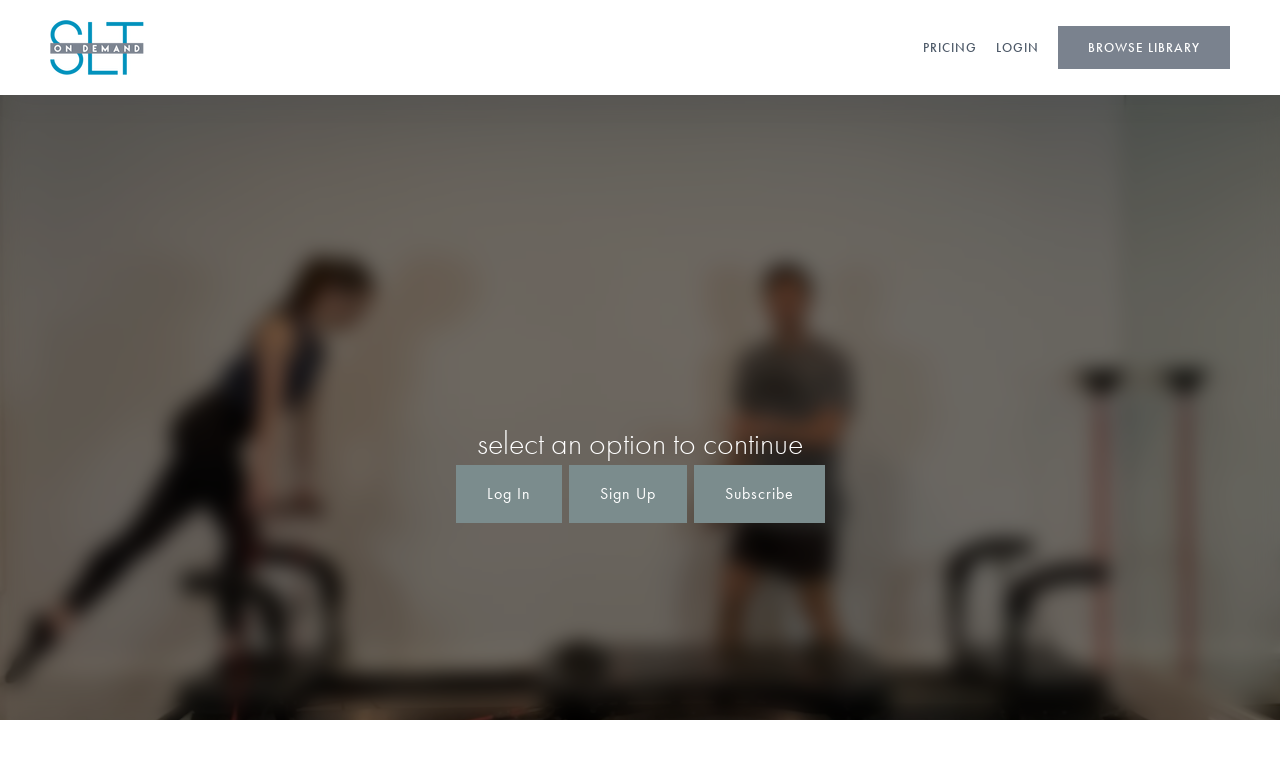

--- FILE ---
content_type: text/html; charset=UTF-8
request_url: https://slthome.sltnyc.com/video/1178/
body_size: 6595
content:
<!doctype html>
<html lang="en-US">
<head>
	<meta charset="UTF-8">
	<meta name="viewport" content="width=device-width, initial-scale=1">
	<link rel="profile" href="https://gmpg.org/xfn/11">

	<title>Video &#8211; SLT On Demand</title>
<meta name='robots' content='max-image-preview:large' />
<style id='wp-img-auto-sizes-contain-inline-css' type='text/css'>
img:is([sizes=auto i],[sizes^="auto," i]){contain-intrinsic-size:3000px 1500px}
/*# sourceURL=wp-img-auto-sizes-contain-inline-css */
</style>
<link rel="EditURI" type="application/rsd+xml" title="RSD" href="https://slthome.sltnyc.com/xmlrpc.php?rsd" />
<meta name="generator" content="WordPress 6.9" />
<link rel="canonical" href="https://slthome.sltnyc.com/video/" />
<link rel='shortlink' href='https://slthome.sltnyc.com/?p=146' />
<link rel="icon" href="https://slthome.sltnyc.com/wp-content/uploads/2020/06/cropped-apple-touch-icon-120x120-1-32x32.png" sizes="32x32" />
<link rel="icon" href="https://slthome.sltnyc.com/wp-content/uploads/2020/06/cropped-apple-touch-icon-120x120-1-192x192.png" sizes="192x192" />
<link rel="apple-touch-icon" href="https://slthome.sltnyc.com/wp-content/uploads/2020/06/cropped-apple-touch-icon-120x120-1-180x180.png" />
<meta name="msapplication-TileImage" content="https://slthome.sltnyc.com/wp-content/uploads/2020/06/cropped-apple-touch-icon-120x120-1-270x270.png" />
		<style type="text/css" id="wp-custom-css">
			.slider-home .owl-carousel {
    position: relative;
}		</style>
		    <style> .site-branding img {
    height: 40px;
    width: auto;
}
.custom-row {
    display: flex;
    flex-wrap: wrap;
	align-items: center;
}
.site-branding {
    width: 30%;
}
#masthead {
    padding-top: 15px;
    padding-bottom: 15px;
	position: sticky;
	position: -webkit-sticky; 
	top: 0;
	z-index: 99;
	background-color: var(--bgColor);
	box-shadow: 0 0 4rem rgba(42,49,57,.05);
}
#site-navigation {
    width: 70%;
}
#site-navigation ul, .footer-navigation ul{
    list-style: none;
    padding: 0;
    margin: 0;
	text-align: right;
}
#site-navigation ul li, .footer-navigation ul li{
    display: inline-block;
    margin-bottom: 0 !important;
    margin-left: 15px;
}
#site-navigation ul li a, .footer-navigation ul li a{
    color: var(--color);
}
.slider-home .item {
    height: 100vh;
}
.button-menu > a {
    background: var(--primary);
    color: var(--white) !important;
    display: inline-block;
    padding: var(--buttonPadding);
    border-radius: var(--buttonRadius);
}
.slider-home .item::before{
	content: '';
	background: rgba(42,49,57,0.5);
	position: absolute;
	top: 0;
	bottom: 0;
	left: 0;
	right: 0;
} </style>
	<script> var disable_player_skin = true; </script>	<!-- Global site tag (gtag.js) - Google Analytics -->
<script async src="https://www.googletagmanager.com/gtag/js?id=UA-176065465-1"></script>
<script>
  window.dataLayer = window.dataLayer || [];
  function gtag(){dataLayer.push(arguments);}
  gtag('js', new Date());

  gtag('config', 'UA-176065465-1');
</script>

<script>
      (function(d){
         var s = d.createElement("script");
         /* uncomment the following line to override default position*/
          s.setAttribute("data-position", 2);
         /* uncomment the following line to override default size (values: small, large)*/
          s.setAttribute("data-size", "small");
         /* uncomment the following line to override default language (e.g., fr, de, es, he, nl, etc.)*/
         /* s.setAttribute("data-language", "null");*/
         /* uncomment the following line to override color set via widget (e.g., #053f67)*/
          s.setAttribute("data-color", "#00a7d3");
         /* uncomment the following line to override type set via widget (1=person, 2=chair, 3=eye, 4=text)*/
         /* s.setAttribute("data-type", "1");*/
         /* s.setAttribute("data-statement_text:", "Our Accessibility Statement");*/
         /* s.setAttribute("data-statement_url", "moxi3.com/accessibility";*/
         /* uncomment the following line to override support on mobile devices*/
         /* s.setAttribute("data-mobile", true);*/
         /* uncomment the following line to set custom trigger action for accessibility menu*/
         /* s.setAttribute("data-trigger", "triggerId")*/
         s.setAttribute("data-account", "jhZXM8lNeh");
         s.setAttribute("src", "https://cdn.userway.org/widget.js");
         (d.body || d.head).appendChild(s);})(document)
 </script>
<noscript>
Please ensure Javascript is enabled for purposes of 
<a href="https://userway.org">website accessibility</a>
</noscript>    <!-- Global site tag (gtag.js) - Google Analytics -->
<script async src="https://www.googletagmanager.com/gtag/js?id=UA-175470696-1"></script>
<script>
  window.dataLayer = window.dataLayer || [];
  function gtag(){dataLayer.push(arguments);}
  gtag('js', new Date());

  gtag('config', 'UA-175470696-1');
		var subdomain = "slt";
	</script>
<style id='global-styles-inline-css' type='text/css'>
:root{--wp--preset--aspect-ratio--square: 1;--wp--preset--aspect-ratio--4-3: 4/3;--wp--preset--aspect-ratio--3-4: 3/4;--wp--preset--aspect-ratio--3-2: 3/2;--wp--preset--aspect-ratio--2-3: 2/3;--wp--preset--aspect-ratio--16-9: 16/9;--wp--preset--aspect-ratio--9-16: 9/16;--wp--preset--color--black: #000000;--wp--preset--color--cyan-bluish-gray: #abb8c3;--wp--preset--color--white: #ffffff;--wp--preset--color--pale-pink: #f78da7;--wp--preset--color--vivid-red: #cf2e2e;--wp--preset--color--luminous-vivid-orange: #ff6900;--wp--preset--color--luminous-vivid-amber: #fcb900;--wp--preset--color--light-green-cyan: #7bdcb5;--wp--preset--color--vivid-green-cyan: #00d084;--wp--preset--color--pale-cyan-blue: #8ed1fc;--wp--preset--color--vivid-cyan-blue: #0693e3;--wp--preset--color--vivid-purple: #9b51e0;--wp--preset--gradient--vivid-cyan-blue-to-vivid-purple: linear-gradient(135deg,rgb(6,147,227) 0%,rgb(155,81,224) 100%);--wp--preset--gradient--light-green-cyan-to-vivid-green-cyan: linear-gradient(135deg,rgb(122,220,180) 0%,rgb(0,208,130) 100%);--wp--preset--gradient--luminous-vivid-amber-to-luminous-vivid-orange: linear-gradient(135deg,rgb(252,185,0) 0%,rgb(255,105,0) 100%);--wp--preset--gradient--luminous-vivid-orange-to-vivid-red: linear-gradient(135deg,rgb(255,105,0) 0%,rgb(207,46,46) 100%);--wp--preset--gradient--very-light-gray-to-cyan-bluish-gray: linear-gradient(135deg,rgb(238,238,238) 0%,rgb(169,184,195) 100%);--wp--preset--gradient--cool-to-warm-spectrum: linear-gradient(135deg,rgb(74,234,220) 0%,rgb(151,120,209) 20%,rgb(207,42,186) 40%,rgb(238,44,130) 60%,rgb(251,105,98) 80%,rgb(254,248,76) 100%);--wp--preset--gradient--blush-light-purple: linear-gradient(135deg,rgb(255,206,236) 0%,rgb(152,150,240) 100%);--wp--preset--gradient--blush-bordeaux: linear-gradient(135deg,rgb(254,205,165) 0%,rgb(254,45,45) 50%,rgb(107,0,62) 100%);--wp--preset--gradient--luminous-dusk: linear-gradient(135deg,rgb(255,203,112) 0%,rgb(199,81,192) 50%,rgb(65,88,208) 100%);--wp--preset--gradient--pale-ocean: linear-gradient(135deg,rgb(255,245,203) 0%,rgb(182,227,212) 50%,rgb(51,167,181) 100%);--wp--preset--gradient--electric-grass: linear-gradient(135deg,rgb(202,248,128) 0%,rgb(113,206,126) 100%);--wp--preset--gradient--midnight: linear-gradient(135deg,rgb(2,3,129) 0%,rgb(40,116,252) 100%);--wp--preset--font-size--small: 13px;--wp--preset--font-size--medium: 20px;--wp--preset--font-size--large: 36px;--wp--preset--font-size--x-large: 42px;--wp--preset--spacing--20: 0.44rem;--wp--preset--spacing--30: 0.67rem;--wp--preset--spacing--40: 1rem;--wp--preset--spacing--50: 1.5rem;--wp--preset--spacing--60: 2.25rem;--wp--preset--spacing--70: 3.38rem;--wp--preset--spacing--80: 5.06rem;--wp--preset--shadow--natural: 6px 6px 9px rgba(0, 0, 0, 0.2);--wp--preset--shadow--deep: 12px 12px 50px rgba(0, 0, 0, 0.4);--wp--preset--shadow--sharp: 6px 6px 0px rgba(0, 0, 0, 0.2);--wp--preset--shadow--outlined: 6px 6px 0px -3px rgb(255, 255, 255), 6px 6px rgb(0, 0, 0);--wp--preset--shadow--crisp: 6px 6px 0px rgb(0, 0, 0);}:where(.is-layout-flex){gap: 0.5em;}:where(.is-layout-grid){gap: 0.5em;}body .is-layout-flex{display: flex;}.is-layout-flex{flex-wrap: wrap;align-items: center;}.is-layout-flex > :is(*, div){margin: 0;}body .is-layout-grid{display: grid;}.is-layout-grid > :is(*, div){margin: 0;}:where(.wp-block-columns.is-layout-flex){gap: 2em;}:where(.wp-block-columns.is-layout-grid){gap: 2em;}:where(.wp-block-post-template.is-layout-flex){gap: 1.25em;}:where(.wp-block-post-template.is-layout-grid){gap: 1.25em;}.has-black-color{color: var(--wp--preset--color--black) !important;}.has-cyan-bluish-gray-color{color: var(--wp--preset--color--cyan-bluish-gray) !important;}.has-white-color{color: var(--wp--preset--color--white) !important;}.has-pale-pink-color{color: var(--wp--preset--color--pale-pink) !important;}.has-vivid-red-color{color: var(--wp--preset--color--vivid-red) !important;}.has-luminous-vivid-orange-color{color: var(--wp--preset--color--luminous-vivid-orange) !important;}.has-luminous-vivid-amber-color{color: var(--wp--preset--color--luminous-vivid-amber) !important;}.has-light-green-cyan-color{color: var(--wp--preset--color--light-green-cyan) !important;}.has-vivid-green-cyan-color{color: var(--wp--preset--color--vivid-green-cyan) !important;}.has-pale-cyan-blue-color{color: var(--wp--preset--color--pale-cyan-blue) !important;}.has-vivid-cyan-blue-color{color: var(--wp--preset--color--vivid-cyan-blue) !important;}.has-vivid-purple-color{color: var(--wp--preset--color--vivid-purple) !important;}.has-black-background-color{background-color: var(--wp--preset--color--black) !important;}.has-cyan-bluish-gray-background-color{background-color: var(--wp--preset--color--cyan-bluish-gray) !important;}.has-white-background-color{background-color: var(--wp--preset--color--white) !important;}.has-pale-pink-background-color{background-color: var(--wp--preset--color--pale-pink) !important;}.has-vivid-red-background-color{background-color: var(--wp--preset--color--vivid-red) !important;}.has-luminous-vivid-orange-background-color{background-color: var(--wp--preset--color--luminous-vivid-orange) !important;}.has-luminous-vivid-amber-background-color{background-color: var(--wp--preset--color--luminous-vivid-amber) !important;}.has-light-green-cyan-background-color{background-color: var(--wp--preset--color--light-green-cyan) !important;}.has-vivid-green-cyan-background-color{background-color: var(--wp--preset--color--vivid-green-cyan) !important;}.has-pale-cyan-blue-background-color{background-color: var(--wp--preset--color--pale-cyan-blue) !important;}.has-vivid-cyan-blue-background-color{background-color: var(--wp--preset--color--vivid-cyan-blue) !important;}.has-vivid-purple-background-color{background-color: var(--wp--preset--color--vivid-purple) !important;}.has-black-border-color{border-color: var(--wp--preset--color--black) !important;}.has-cyan-bluish-gray-border-color{border-color: var(--wp--preset--color--cyan-bluish-gray) !important;}.has-white-border-color{border-color: var(--wp--preset--color--white) !important;}.has-pale-pink-border-color{border-color: var(--wp--preset--color--pale-pink) !important;}.has-vivid-red-border-color{border-color: var(--wp--preset--color--vivid-red) !important;}.has-luminous-vivid-orange-border-color{border-color: var(--wp--preset--color--luminous-vivid-orange) !important;}.has-luminous-vivid-amber-border-color{border-color: var(--wp--preset--color--luminous-vivid-amber) !important;}.has-light-green-cyan-border-color{border-color: var(--wp--preset--color--light-green-cyan) !important;}.has-vivid-green-cyan-border-color{border-color: var(--wp--preset--color--vivid-green-cyan) !important;}.has-pale-cyan-blue-border-color{border-color: var(--wp--preset--color--pale-cyan-blue) !important;}.has-vivid-cyan-blue-border-color{border-color: var(--wp--preset--color--vivid-cyan-blue) !important;}.has-vivid-purple-border-color{border-color: var(--wp--preset--color--vivid-purple) !important;}.has-vivid-cyan-blue-to-vivid-purple-gradient-background{background: var(--wp--preset--gradient--vivid-cyan-blue-to-vivid-purple) !important;}.has-light-green-cyan-to-vivid-green-cyan-gradient-background{background: var(--wp--preset--gradient--light-green-cyan-to-vivid-green-cyan) !important;}.has-luminous-vivid-amber-to-luminous-vivid-orange-gradient-background{background: var(--wp--preset--gradient--luminous-vivid-amber-to-luminous-vivid-orange) !important;}.has-luminous-vivid-orange-to-vivid-red-gradient-background{background: var(--wp--preset--gradient--luminous-vivid-orange-to-vivid-red) !important;}.has-very-light-gray-to-cyan-bluish-gray-gradient-background{background: var(--wp--preset--gradient--very-light-gray-to-cyan-bluish-gray) !important;}.has-cool-to-warm-spectrum-gradient-background{background: var(--wp--preset--gradient--cool-to-warm-spectrum) !important;}.has-blush-light-purple-gradient-background{background: var(--wp--preset--gradient--blush-light-purple) !important;}.has-blush-bordeaux-gradient-background{background: var(--wp--preset--gradient--blush-bordeaux) !important;}.has-luminous-dusk-gradient-background{background: var(--wp--preset--gradient--luminous-dusk) !important;}.has-pale-ocean-gradient-background{background: var(--wp--preset--gradient--pale-ocean) !important;}.has-electric-grass-gradient-background{background: var(--wp--preset--gradient--electric-grass) !important;}.has-midnight-gradient-background{background: var(--wp--preset--gradient--midnight) !important;}.has-small-font-size{font-size: var(--wp--preset--font-size--small) !important;}.has-medium-font-size{font-size: var(--wp--preset--font-size--medium) !important;}.has-large-font-size{font-size: var(--wp--preset--font-size--large) !important;}.has-x-large-font-size{font-size: var(--wp--preset--font-size--x-large) !important;}
/*# sourceURL=global-styles-inline-css */
</style>
<link rel='stylesheet' id='ipstudio-vod-milligram-css' href='https://cdn.jsdelivr.net/npm/selekkt-skelet@3.1.10/css/skelet.min.css' type='text/css' media='all' />
<link rel='stylesheet' id='ipstudio-vod-style-css' href='https://ipstudio2.sfo2.cdn.digitaloceanspaces.com/vod-assets%2Fstyle.css?ver=6.0.2' type='text/css' media='all' />
<link rel='stylesheet' id='fontawesome-css' href='https://cdnjs.cloudflare.com/ajax/libs/font-awesome/5.12.0-2/css/all.min.css' type='text/css' media='all' />
</head>

<body class="wp-singular page-template page-template-template-parts page-template-library-page page-template-template-partslibrary-page-php page page-id-146 wp-theme-ipstudio-vod">

<div id="page" class="site">
	<header id="masthead" class="site-header">
		<div class="container-fluid">
			<div class="custom-row">
				<div class="site-branding">
					                	<a href="https://slthome.sltnyc.com">
                                                    <img src="https://slthome.sltnyc.com/wp-content/uploads/2020/10/rsz_rsz_1rsz_slt_ondemand_logo-01_1.png" data-light-src="https://slthome.sltnyc.com/wp-content/uploads/2020/10/rsz_rsz_1rsz_slt_ondemand_logo-01_1.png" data-dark-src="" class="multi-shade-image"/>
                                            </a>
				</div>
				<div class="mobile-menu-toggle">
					<i class="fas fa-bars"></i>
				</div>
				<nav id="site-navigation" class="main-navigation">
					<div class="menu-header-container"><ul id="primary-menu" class="menu"><li id="menu-item-1931" class="menu-item menu-item-type-custom menu-item-object-custom menu-item-1931"><a href="https://slthome.sltnyc.com/subscribe/?_mt=%2Fbuy%2F48746%3FactiveSection%3D2199">PRICING</a></li>
<li id="menu-item-445" class="signed-in hidden-all menu-item menu-item-type-post_type menu-item-object-page menu-item-445"><a href="https://slthome.sltnyc.com/my-account/">MY ACCOUNT</a></li>
<li id="menu-item-446" class="signed-out hidden-all menu-item menu-item-type-post_type menu-item-object-page menu-item-446"><a href="https://slthome.sltnyc.com/login/">LOGIN</a></li>
<li id="menu-item-448" class="button-menu menu-item menu-item-type-post_type menu-item-object-page current-menu-item page_item page-item-146 current_page_item menu-item-448"><a href="https://slthome.sltnyc.com/video/" aria-current="page">BROWSE LIBRARY</a></li>
</ul></div>				</nav><!-- #site-navigation -->
			</div>
		</div>
	</header><!-- #masthead -->




<div id="app"></div>





	<footer id="colophon" class="site-footer">
		<div class="site-info">
			<flex direction="row" wrap="wrap" align-items="center" justify-content="between">
				<c>
					<flex direction="row" wrap="wrap" align-items="center">
						<c>
							<div class="footer-logo">
								                            	<img src="https://slthome.sltnyc.com/wp-content/uploads/2020/10/rsz_rsz_1rsz_slt_ondemand_logo-01_1.png" data-light-src="https://slthome.sltnyc.com/wp-content/uploads/2020/10/rsz_rsz_1rsz_slt_ondemand_logo-01_1.png" data-dark-src="" class="multi-shade-image"/>															</div>
						</c>

						<c>
							<nav id="footer-navigation" class="footer-navigation">
								<div class="menu-footer-menu-container"><ul id="footer-menu" class="menu"><li id="menu-item-457" class="menu-item menu-item-type-custom menu-item-object-custom menu-item-457"><a target="_blank" href="https://sltnyc.com">Studio</a></li>
<li id="menu-item-613" class="menu-item menu-item-type-custom menu-item-object-custom menu-item-613"><a target="_blank" href="https://sltnyc.com/our-instructors/">Instructors</a></li>
<li id="menu-item-504" class="menu-item menu-item-type-custom menu-item-object-custom menu-item-504"><a target="_blank" href="https://sltnyc.com/contact-us/">Contact</a></li>
<li id="menu-item-456" class="menu-item menu-item-type-custom menu-item-object-custom menu-item-456"><a href="/faq">FAQ</a></li>
<li id="menu-item-455" class="menu-item menu-item-type-custom menu-item-object-custom menu-item-455"><a href="/terms-conditions">Terms</a></li>
<li id="menu-item-1997" class="menu-item menu-item-type-custom menu-item-object-custom menu-item-1997"><a href="/privacy">Privacy</a></li>
<li id="menu-item-1996" class="menu-item menu-item-type-custom menu-item-object-custom menu-item-1996"><a href="/accessibility">Accessibility</a></li>
</ul></div>							</nav>
						</c>
					</flex>
				</c>
				<c class="social-icon-footer">
															<a href="https://www.instagram.com/sltnyc/?hl=en" target="blank" class="instagram">
						<i class="fab fa-instagram"></i>
					</a>
										<a href="https://www.facebook.com/SLTnyc/" target="blank" class="facebook">
						<i class="fab fa-facebook-square"></i>
					</a>
										<a href="https://twitter.com/sltnyc?lang=en" target="blank" class="twitter">
						<i class="fab fa-twitter-square"></i>
					</a>
									</c>
			</flex>
		</div><!-- .site-info -->
		<div class="bottom-credit">
			2026 SLT On Demand | Powered by <a href="https://ipstudio.co" target="_blank">IPSTUDIO</a>
		</div>
	</footer><!-- #colophon -->
</div><!-- #page -->

<script type="speculationrules">
{"prefetch":[{"source":"document","where":{"and":[{"href_matches":"/*"},{"not":{"href_matches":["/wp-*.php","/wp-admin/*","/wp-content/uploads/*","/wp-content/*","/wp-content/plugins/*","/wp-content/themes/ipstudio-vod/*","/*\\?(.+)"]}},{"not":{"selector_matches":"a[rel~=\"nofollow\"]"}},{"not":{"selector_matches":".no-prefetch, .no-prefetch a"}}]},"eagerness":"conservative"}]}
</script>
<script type="text/javascript" src="https://cdnjs.cloudflare.com/ajax/libs/jquery/3.6.0/jquery.min.js" id="jquery-js"></script>
<script type="text/javascript" id="ipstudio-vod-custom-js-extra">
/* <![CDATA[ */
var myAjax = {"ajaxurl":"https://slthome.sltnyc.com/wp-admin/admin-ajax.php"};
//# sourceURL=ipstudio-vod-custom-js-extra
/* ]]> */
</script>
<script type="text/javascript" src="https://ipstudio2.sfo2.cdn.digitaloceanspaces.com/vod-assets%2Fcustom.js?ver=6.0.2" id="ipstudio-vod-custom-js"></script>

<style>
	:root{
		--primary: #00a7d3;
		--linkColor: #7a828e;
		--linkHover: #00a7d3;
		--fontFamily: Futura-Pt, "Futura-Pt", Arial, Helvetica, sans-serif;;
		--containerWidth: 1200px;
		--buttonRadius: 0px;
		--plyr-color-main: #00a7d3;
	}
	h1, h2, h3, h4, h5, h6{
		font-family: Futura-Pt, "Futura-Pt", Arial, Helvetica, sans-serif;;
	}
	[dark-mode], [data-mode="dark"],
	#dark-mode, .dark-mode {
		--bgColor: #000000;
	}
	.signed-out{display: inline-block !important;}	
.vpn-slide h3 {
    font-size: 33px;
    font-weight: 400;
    color: #39393d;
    line-height: 50px;
}
.vps-content h3 {
    font-weight: 300;
    font-size: 57px;
    line-height: 68px;
    color: #00a7d3;
}
.vpn-slide {
    background: #7A828E;
}

.vps-content  {
color: #fff;
}

.vps-content a:hover {
    color: #fff !important;
    background: #00A7D3;
    border-color: #00A7D3 !important;
}
.vps-content a {
background: fff;
    border-radius: 0;
    border: 1px solid #00A7D3;
    font-size: 11px;
    line-height: 1.72727;
    letter-spacing: 0.85px;
    /* padding: 8px 19px; */
    font-weight: 500;
color: #00A7D3 !important;

}
.video-holder .video-title-option h1 {
color: #00a7d3 !important;
}
.video-title-option h1{
color: #00a7d3 !important;
    background-color: transparent !important;
    border: none !important;
}
.video-holder h1 {
       border-radius: 0;
    border: 1px solid #00A7D3;
    font-size: 11px;
    line-height: 1.72727;
    letter-spacing: 0.85px;   
    font-weight: 500;
    color: #fff !important;
    background: #00A7D3;
    border-color: #00A7D3 !important;
}
.vps-content a {
border-radius: 0;
border: 1px solid #00A7D3;
}
.instructor-container h3 {
text-transform: uppercase;
}
.instructor-detail .container h1 {
    color: #7b8c8d;
    font-weight: 300;
    text-transform: uppercase;
    font-size: 42px;
    color: #00a7d3;
}
.my-favorite h3 {
    text-transform: uppercase;
}
nav#footer-navigation ul#footer-menu {
    padding-top: 5px;
}
.bottom-credit{
margin-top:0px !important;
}
.footer-logo img {
    width: 60px !important;
}
.content-split-holder h1{  
font-weight: 300; 
font-size: 57px; 
line-height: 68px; 
color: #00a7d3;
}
.video-access-warning p {
    font-size: 32px;
line-height: 1em;
}
.single-video-category-list a {
    border-radius: 0px;
}
.filter .button {
    border-radius: 0px;
}
select#instructor-dropdown {
    border-radius: 0px;
}
.filter-dropdown-holder select {
    border-radius: 0px;
}
h1, h2, h5, h6 {
    color: #7b8c8d;
}
.content-slider{
text-align:center;
}
.content-slider p {
    width: 100%;
    margin-right: 0 !important;
    max-width: 100% !important;
}
.content-slider {
    left: 0;
    max-width: 50%;
    width: 100%;
    transform: translateY(-40%);
}
.slider-home .owl-nav button {
    background-color: transparent !important;
}
.my-account-page h1 {
    font-size: 57px;
    font-weight: 300;
    line-height: 68px;
    color: #00a7d3;
}
.button.is-primary:hover {
    background-color: #515B6A !important;
    transition: 0.5s;
}
.MT_product-card__log-in.MT_link:hover {
    background-color: #515D6A !important;
    transition: 0.5s;
}
.category-detail h1 {
    font-weight: 300;
    font-size: 57px;
    line-height: 68px;
    color: #00a7d3;
}
.content-slider p {
    max-width: 600px;
    font-size: 16px;
    font-weight: 400;
    line-height: 22px;   
    letter-spacing: 1px;
    color: #fff;
}


ul#primary-menu li a:hover {
    color: #00a7d3;
    transition: 0.5s;
}
ul#primary-menu li a {
    line-height: 19px;
    font-weight: 500;
    letter-spacing: 1px;   
}
#site-navigation ul li a, .footer-navigation ul li a {
    font-size: 13px;
letter-spacing: 1px;
}
.site-branding img {
    height: 65px !important;
padding-top: 5px;
padding-bottom: 5px;

}
.slider-home .item::before {    
    background: rgba(0, 167, 211, 0.97) !important;  
opacity:0.9; 
width:50%;

}
.content-slider h2 {
font-weight: 300;
text-transform: uppercase;
    font-size: 57px;
    line-height: 68px;
}
.content-split-holder.login-form-holder form label {
    font-weight: 400;
    font-size: 16px;
    line-height: 22px;
}
.category_description  h1 {
    font-weight: 300;
    font-size: 57px;
    line-height: 68px;
    color: #00a7d3;
}


.split-container.login-page h1 {
    font-weight: 300;
    font-size: 57px;
    line-height: 68px;
    color: #00a7d3;
}
button#login-button:hover {
    background-color: #515B6A;
    transition: 0.5s;
letter-spacing: 1px;
}
.button-menu:hover a {
    background-color: #515B6A !important;
    transition: .5s;
letter-spacing: 1px;

}
.category-holder h5 {
    font-size: 19px;
    font-weight: 400;
    line-height: 29px;
    color: #36393d !important;
    text-transform: uppercase;
}
span.notification-comment{
line-height:19px;
}
ul.video-tabs li {
    font-size: 19px;
    font-weight: 400;
    line-height: 29px;
    color: #36393d !important;
}
.video-holder h1 {
    font-weight: 300;
    font-size: 57px;
    line-height: 68px;
    color: #00a7d3;
}
h4 {
color: #000000;
font-size: 15px;
font-weight: 700;
}
h3 {
color: #42a8d4;
font-size: 42px;
font-weight: 300;
}
p {
font-weight: 300;
font-size: 16px;
line-height: 22px;

}

.button-menu > a {
    background: #7A828E  !important;
    color: var(--white) !important;
letter-spacing: 1px;
font-size: 12px;

}


.button.is-primary, button.is-primary {
    border-color: #7b8c8d;
letter-spacing: 1px;

}

.button.is-primary, button.is-primary {
    background-color: #7b8c8d;
letter-spacing: 1px;

}


.MT_product-comparison-list__title {
    color: #36393d;
text-transform: uppercase;
font-weight: 400;
}

.MT_product-card__info .MT_product-card__log-in, .MT_product-card__info .MT_button {
text-transform: uppercase;
    background: #7b8c8d;
    color: #fff !important;
    border: 2px solid;
padding: 16px 32px 17px;
font-size: 12px;
letter-spacing: 1px;

}
.MT_product-card__price {
color: #42a8d4;
}
.MT_product-card__title {
    font-weight: 400;
font-size: 17px !important;
color: #36393d;
}
.MT_checkout__heading  {
color: #42a8d4;
font-size: 42px;
font-weight: 300;
}
.MT_button.MT_bg--primary, .MT_product-card__log-in {
    background: #7b8c8d !important;
    color: var(--white) !important;
font-weight: 400;
letter-spacing: 1px;
}
.slider-home .owl-carousel .owl-nav button.owl-next {
    right: 50%;
}
@media (max-width:767px){
.content-slider {
    max-width: 100% !important;
    padding: 0 60px;
}
.description {
    color: #000 !important;
}
}

.slider-home .owl-carousel .owl-nav button.owl-next {
    right: 0;
}
.slider-home .item::before{
width:50%;
}

.slider-home .owl-nav button {
    top:55% !important;
}
.content-slider h2 {
    font-size: 40px !important;
}
.video-access-warning {
    font-size: 22px !important;
}
.content-split-holder h1 {
    font-size: 33px !important;
    margin-bottom: 20px !important;
}
.carousel-heading h3 {
    font-size: 27px;
    
}
.video-holder h1 {
    font-size: 27px;
    line-height: 40px;
    }
.category-carousel h4 a {
    font-size: 16px;
}
.carousel-heading {
    padding-bottom: 10px;
}
.category-detail h1{
 font-size: 27px;
    line-height: 40px;
}
.password-reset-holder h1 {
    font-size: 33px !important;
}

}

@media (max-width: 750px) {
.vps-content .description {
    color: #000 !important;
}
}</style>

<link
    rel="preload"
    href="https://fonts.googleapis.com/css2?family=Work+Sans:wght@300;400;700&display=swap"
    as="style"
    onload="this.onload=null;this.rel='stylesheet'"
/>
<noscript>
    <link
        href="https://fonts.googleapis.com/css2?family=Work+Sans:wght@300;400;700&display=swap"
        rel="stylesheet"
        type="text/css"
    />
</noscript>
<script type="text/javascript" src="https://ipstudio2.sfo2.cdn.digitaloceanspaces.com/vod-assets%2Fapp.js?ver=6.0.2"></script>		<script data-cfasync="false" src="https://use.typekit.net/axx0ycu.js"></script>
		<script data-cfasync="false">try{Typekit.load({ async: true });}catch(e){}</script>



</body>
</html>

--- FILE ---
content_type: text/css; charset=utf-8
request_url: https://cdn.jsdelivr.net/npm/selekkt-skelet@3.1.10/css/skelet.min.css
body_size: 9808
content:
/**
 * Minified by jsDelivr using clean-css v5.3.3.
 * Original file: /npm/selekkt-skelet@3.1.10/css/skelet.css
 *
 * Do NOT use SRI with dynamically generated files! More information: https://www.jsdelivr.com/using-sri-with-dynamic-files
 */
@charset "UTF-8";/*! Skelet. v3.1.10 | MIT License | (c) 2020 Sēlekkt. | https://Selekkt.dk/skelet/ */
*,body,html{box-sizing:border-box}html{line-height:1.15;-webkit-text-size-adjust:100%}body{margin:0}main{display:block}h1{font-size:2em;margin:.67em 0}hr{box-sizing:content-box;overflow:visible}pre{font-family:monospace,monospace;font-size:1em}a{background-color:transparent}abbr[title]{border-bottom:none;text-decoration:underline;text-decoration:underline dotted}b,strong{font-weight:bolder}code,kbd,samp{font-family:monospace,monospace;font-size:1em}small{font-size:80%}sub,sup{font-size:75%;line-height:0;position:relative;vertical-align:baseline}sub{bottom:-.25em}sup{top:-.5em}img{border-style:none}button,input,optgroup,select,textarea{font-family:inherit;font-size:100%;line-height:1.15;margin:0}button,input{overflow:visible}button,select{text-transform:none}[type=button],[type=reset],[type=submit],button{-webkit-appearance:button}[type=button]::-moz-focus-inner,[type=reset]::-moz-focus-inner,[type=submit]::-moz-focus-inner,button::-moz-focus-inner{border-style:none;padding:0}[type=button]:-moz-focusring,[type=reset]:-moz-focusring,[type=submit]:-moz-focusring,button:-moz-focusring{outline:1px dotted ButtonText}fieldset{padding:.35em .75em .625em}legend{box-sizing:border-box;color:inherit;display:table;max-width:100%;padding:0;white-space:normal}progress{vertical-align:baseline}textarea{overflow:auto}[type=checkbox],[type=radio]{box-sizing:border-box;padding:0}[type=number]::-webkit-inner-spin-button,[type=number]::-webkit-outer-spin-button{height:auto}[type=search]{-webkit-appearance:textfield;outline-offset:-2px}[type=search]::-webkit-search-decoration{-webkit-appearance:none}::-webkit-file-upload-button{-webkit-appearance:button;font:inherit}details{display:block}summary{display:list-item}:root{--fontFamily:"Inter","HelveticaNeue","Helvetica Neue","Helvetica","Arial",-apple-system,BlinkMacSystemFont,-system-ui,system-ui,sans-serif;--fontFamilyVar:"Inter var","HelveticaNeue","Helvetica Neue","Helvetica","Arial",-apple-system,BlinkMacSystemFont,-system-ui,system-ui,sans-serif;--fontSize:1.6rem;--fontLine:1.6;--fontWeight:400;--h1Size:5.0rem;--h2Size:4.2rem;--h3Size:3.6rem;--h4Size:3.0rem;--h5Size:2.4rem;--h6Size:1.8rem;--hWeight:600;--hLine:1.5;--h1Line:var(--hLine);--h2Line:var(--hLine);--h3Line:var(--hLine);--h4Line:var(--hLine);--h5Line:var(--hLine);--h6Line:var(--hLine);--padding:1rem;--margin:0.5rem;--radius:0.5rem;--borderWidth:1px;--borderStyle:solid;--hrMargin:calc(var(--margin) * 5);--boxPadding:var(--padding);--boxMargin:var(--margin);--boxRadius:var(--radius);--boxBorderWidth:var(--borderWidth);--boxBorderStyle:var(--borderStyle);--boxFontSize:var(--fontSize);--buttonPadding:var(--padding);--buttonMargin:var(--margin);--buttonRadius:var(--radius);--buttonBorderWidth:var(--borderWidth);--buttonBorderStyle:var(--borderStyle);--buttonFontSize:var(--fontSize);--columnGap:1rem;--rowGap:2rem;--tooltipRadius:0.5rem;--tooltipFontSize:1.2rem;--tooltipMove:4px;--tooltipDuration:190ms;--primary:#007FFF;--green:#34C84A;--yellow:#FDBC40;--red:#FC615D;--white:#FFFFFF;--black:#000000;--light:#efefef;--dark:#181818;--shadow:rgba(10, 10, 10, 0.1);--linkColor:var(--primary);--linkHover:#3298ff;--tooltipBgColor:var(--dark);--tooltipColor:var(--white);--bgColor:#FFFFFF;--color:#000000;--colorInverse:#FFFFFF;--colorHeadings:var(--color);--boxColor:var(--color);--boxBorderColor:#E1E1E1;--boxBorderHover:#BABABA;--boxBorderActive:var(--primary);--boxBgColor:#fefefe;--boxPlaceholderColor:var(--color);--buttonColor:var(--color);--buttonBorderColor:currentColor;--buttonBorderHover:currentColor;--selectionBg:rgba(0,0,0,.99);--selectionText:#FFFFFF;--codeColor:#0000ff;--codeBgColor:#f8f8f8;--hrColor:rgba(255, 255, 255, 0)}#dark-mode,.dark-mode,[dark-mode],[data-mode=dark]{--bgColor:#000000;--color:#FFFFFF;--colorInverse:#000000;--colorHeadings:var(--color);--boxPlaceholderColor:var(--color);--boxColor:var(--color);--boxBorderColor:#232323;--boxBorderHover:#444444;--boxBgColor:#111111;--boxPlaceholderColor:var(--color);--buttonColor:var(--color);--buttonBorderColor:currentColor;--buttonBorderHover:currentColor;--selectionBg:rgba(255,255,255,.99);--selectionText:#000;--codeColor:#00F900;--codeBgColor:#111111;--hrColor:rgba(0, 0, 0, 0)}:focus{outline:0}:not(pre)>code,:not(pre)>kbd,:not(pre)>samp{font-size:1.2rem;font-family:Consolas,monospace,serif;white-space:nowrap}canvas,img,svg,video{vertical-align:middle;max-width:100%;box-sizing:border-box}dt{font-weight:700}dd{display:block;margin-inline-start:4rem}img{display:block;max-width:100%;height:auto}figure{margin:0}template{display:none!important}[hidden]{display:none!important}iframe{border:none!important}html{height:100%;font-size:62.5%;scroll-behavior:smooth}body{background-color:var(--bgColor);color:var(--color);font-size:var(--fontSize);line-height:var(--fontLine);font-weight:var(--fontWeight);font-family:var(--fontFamily)}#app{display:flex;min-height:100vh;flex-direction:column}main{flex:1}::selection{background:var(--selectionBg);color:var(--selectionText)}::-moz-selection{background:var(--selectionBg);color:var(--selectionText)}.h1,.h2,.h3,.h4,.h5,.h6,h1,h2,h3,h4,h5,h6{color:var(--colorHeadings);margin-top:0;margin-bottom:.7rem;font-size:var(--hSize);font-weight:var(--hWeight);line-height:var(--hLine)}.h1,h1{--hSize:var(--h1Size);--hLine:var(--h1Line)}.h2,h2{--hSize:var(--h2Size);--hLine:var(--h2Line)}.h3,h3{--hSize:var(--h3Size);--hLine:var(--h3Line)}.h4,h4{--hSize:var(--h4Size);--hLine:var(--h4Line)}.h5,h5{--hSize:var(--h5Size);--hLine:var(--h5Line)}.h6,h6{--hSize:var(--h6Size);--hLine:var(--h6Line)}@media (max-width:600px){:root{--h1Size:4.0rem;--h2Size:3.6rem;--h3Size:3.0rem;--h4Size:2.4rem;--h5Size:2.1rem;--h6Size:1.8rem;--hLine:1.2;--h1Line:var(--hLine);--h2Line:var(--hLine);--h3Line:var(--hLine);--h4Line:var(--hLine);--h5Line:var(--hLine);--h6Line:var(--hLine)}}p{margin-top:0;margin-bottom:.5rem}blockquote{font-family:"Times New Roman",Times,serif;font-size:2rem;line-height:1.7;padding:2rem;max-width:90%;margin:2rem auto}a:not(.button){color:var(--linkColor);cursor:pointer}a:not(.button):hover{color:var(--linkHover)}a:not(.button):active,a:not(.button):hover{outline:0}a.no-style{text-decoration:none}[flow-col-l],[flow-col-s],[flow-col]{column-count:var(--column-count);column-gap:var(--columnGap);column-fill:balance}[flow-col="1"]{--column-count:1}[flow-col="2"]{--column-count:2}[flow-col="3"]{--column-count:3}[flow-col="4"]{--column-count:4}[flow-col="5"]{--column-count:5}[flow-col="6"]{--column-count:6}[flow-col="7"]{--column-count:7}[flow-col="8"]{--column-count:8}@media (max-width:600px){[flow-col-s="1"]{--column-count:1}[flow-col-s="2"]{--column-count:2}[flow-col-s="3"]{--column-count:3}[flow-col-s="4"]{--column-count:4}[flow-col-s="5"]{--column-count:5}[flow-col-s="6"]{--column-count:6}[flow-col-s="7"]{--column-count:7}[flow-col-s="8"]{--column-count:8}}@media (min-width:1599px){[flow-col-l="1"]{--column-count:1}[flow-col-l="2"]{--column-count:2}[flow-col-l="3"]{--column-count:3}[flow-col-l="4"]{--column-count:4}[flow-col-l="5"]{--column-count:5}[flow-col-l="6"]{--column-count:6}[flow-col-l="7"]{--column-count:7}[flow-col-l="8"]{--column-count:8}}code{padding:calc(var(--padding) - .5rem);margin:var(--margin);font-size:90%;white-space:nowrap;vertical-align:middle;background-color:var(--codeBgColor);border:1px solid var(--boxBorderColor);color:var(--codeColor);border-radius:var(--radius);overflow:auto}pre>code{display:block;padding:calc(var(--padding) * 1);white-space:pre}.clearfix:after,.container:after{content:"";display:table;clear:both}.fullwidth{width:100%;box-sizing:border-box}.fullwidth-max{max-width:100%;box-sizing:border-box}.block{display:block}.inline{display:inline;margin:0}.inline-block{display:inline-block;margin:0}.center{display:block;text-align:center;margin:0 auto}.nowrap{white-space:nowrap;overflow:hidden;text-overflow:ellipsis}.text-start{text-align:start}.text-center{text-align:center}.text-end{text-align:end}.text-justify{text-align:justify}.float-right{float:right}.float-left{float:left}.float-none{float:none}.sticky{position:sticky;top:0}.sticky-bottom{position:sticky;bottom:0}.sticky-none{position:inherit}@media only screen and (max-width:600px){.fullwidth-s{width:100%;box-sizing:border-box}.fullwidth-max-s{max-width:100%;box-sizing:border-box}.block-s{display:block}.inline-s{display:inline;margin:0}.inline-block-s{display:inline-block;margin:0}.center-s{display:block;text-align:center;margin:0 auto}.nowrap-s{white-space:nowrap;overflow:hidden;text-overflow:ellipsis}.text-start-s{text-align:start}.text-center-s{text-align:center}.text-end-s{text-align:end}.text-justify-s{text-align:justify}.float-right-s{float:right}.float-left-s{float:left}.float-none-s{float:none}.sticky-s{position:sticky;top:0}.sticky-bottom-s{position:sticky;bottom:0}.sticky-none-s{position:inherit}}@media only screen and (min-width:1599px){.fullwidth-l{width:100%;box-sizing:border-box}.fullwidth-max-l{max-width:100%;box-sizing:border-box}.block-l{display:block}.inline-l{display:inline;margin:0}.inline-block-l{display:inline-block;margin:0}.center-l{display:block;text-align:center;margin:0 auto}.nowrap-l{white-space:nowrap;overflow:hidden;text-overflow:ellipsis}.text-start-l{text-align:start}.text-center-l{text-align:center}.text-end-l{text-align:end}.text-justify-l{text-align:justify}.float-right-l{float:right}.float-left-l{float:left}.float-none-l{float:none}.sticky-l{position:sticky;top:0}.sticky-bottom-l{position:sticky;bottom:0}.sticky-none-l{position:inherit}}[class^=space]{display:block;width:100%;margin:var(--spacer,3rem) auto}.space{--spacer:3rem}.space1{--spacer:5rem}.space2{--spacer:7rem}.space3{--spacer:9rem}.space4{--spacer:11rem}.space5{--spacer:13rem}.center-axys,.center-axyz{display:flex;align-items:center;justify-content:center}.center-axys.full,.center-axyz.full{height:100vh;width:100%}@media only screen and (max-width:600px){.center-axys-s,.center-axyz-s{display:flex;align-items:center;justify-content:center}.center-axys-s.full-s,.center-axyz-s.full-s{height:100vh;width:100%}}@media only screen and (min-width:1599px){.center-axys-l,.center-axyz-l{display:flex;align-items:center;justify-content:center}.center-axys-l.full-l,.center-axyz-l.full-l{height:100vh;width:100%}}.mob-scroller{display:flex;flex-wrap:nowrap;white-space:nowrap;overflow:hidden;overflow-x:auto;height:auto;width:100%;scroll-behavior:smooth;-webkit-overflow-scrolling:touch}@media only screen and (max-width:600px){.mob-scroller::-webkit-scrollbar{display:none}}@media only screen and (max-width:600px){.large-only,.only-large{display:none!important}}@media only screen and (min-width:601px){.only-small,.small-only{display:none!important}}button[aria-label][data-tooltip-pos]{overflow:visible}[aria-label][data-tooltip-pos]{position:relative;cursor:pointer}[aria-label][data-tooltip-pos]:after{content:attr(aria-label);position:absolute;z-index:99;padding:1rem;opacity:0;pointer-events:none;box-sizing:border-box;background-color:var(--tooltipBgColor);border-radius:var(--tooltipRadius);color:var(--tooltipColor);font-family:var(--fontFamily);font-size:var(--tooltipFontSize)!important;font-weight:400;font-style:normal;text-shadow:none;text-indent:0;text-transform:initial;text-align:center;letter-spacing:normal;line-height:1.3;white-space:nowrap;transition:all var(--tooltipDuration) ease-in-out var(--tooltipDuration)}[aria-label][data-tooltip-pos]:before{content:"";position:absolute;z-index:99;width:0;height:0;border:5px solid transparent;border-top-color:var(--tooltipBgColor);opacity:0;pointer-events:none;transition:all var(--tooltipDuration) ease-in-out var(--tooltipDuration)}[aria-label][data-tooltip-pos]:hover:after,[aria-label][data-tooltip-pos]:hover:before,[aria-label][data-tooltip-pos]:not([data-tooltip-nofocus]):focus:after,[aria-label][data-tooltip-pos]:not([data-tooltip-nofocus]):focus:before,[aria-label][data-tooltip-pos][data-tooltip-visible]:after,[aria-label][data-tooltip-pos][data-tooltip-visible]:before{opacity:1;pointer-events:none}[aria-label][data-tooltip-pos].font-awesome:after{font-family:FontAwesome,var(--fontFamily)}[aria-label][data-tooltip-pos][data-tooltip-break]:after{white-space:pre}[aria-label][data-tooltip-pos][data-tooltip-break][data-tooltip-length]:after{white-space:pre-line;word-break:break-word}[aria-label][data-tooltip-pos][data-tooltip-blunt]:after,[aria-label][data-tooltip-pos][data-tooltip-blunt]:before{transition:none}[aria-label][data-tooltip-pos][data-tooltip-pos=down]:hover:after,[aria-label][data-tooltip-pos][data-tooltip-pos=down][data-tooltip-visible]:after,[aria-label][data-tooltip-pos][data-tooltip-pos=up]:hover:after,[aria-label][data-tooltip-pos][data-tooltip-pos=up][data-tooltip-visible]:after{transform:translate(-50%,0)}[aria-label][data-tooltip-pos][data-tooltip-pos=down]:hover:before,[aria-label][data-tooltip-pos][data-tooltip-pos=down][data-tooltip-visible]:before,[aria-label][data-tooltip-pos][data-tooltip-pos=up]:hover:before,[aria-label][data-tooltip-pos][data-tooltip-pos=up][data-tooltip-visible]:before{transform:translate(-50%,0)}[aria-label][data-tooltip-pos][data-tooltip-pos*="-left"]:after{left:0}[aria-label][data-tooltip-pos][data-tooltip-pos*="-left"]:before{left:5px}[aria-label][data-tooltip-pos][data-tooltip-pos*="-right"]:after{right:0}[aria-label][data-tooltip-pos][data-tooltip-pos*="-right"]:before{right:5px}[aria-label][data-tooltip-pos][data-tooltip-po*="-left"]:hover:after,[aria-label][data-tooltip-pos][data-tooltip-po*="-left"][data-tooltip-visible]:after,[aria-label][data-tooltip-pos][data-tooltip-pos*="-right"]:hover:after,[aria-label][data-tooltip-pos][data-tooltip-pos*="-right"][data-tooltip-visible]:after{transform:translate(0,0)}[aria-label][data-tooltip-pos][data-tooltip-po*="-left"]:hover:before,[aria-label][data-tooltip-pos][data-tooltip-po*="-left"][data-tooltip-visible]:before,[aria-label][data-tooltip-pos][data-tooltip-pos*="-right"]:hover:before,[aria-label][data-tooltip-pos][data-tooltip-pos*="-right"][data-tooltip-visible]:before{transform:translate(0,0)}[aria-label][data-tooltip-pos][data-tooltip-pos^=up]:after,[aria-label][data-tooltip-pos][data-tooltip-pos^=up]:before{bottom:100%;transform-origin:top;transform:translate(0,var(--tooltipMove))}[aria-label][data-tooltip-pos][data-tooltip-pos^=up]:after{margin-bottom:10px}[aria-label][data-tooltip-pos][data-tooltip-pos=up]:after,[aria-label][data-tooltip-pos][data-tooltip-pos=up]:before{left:50%;transform:translate(-50%,var(--tooltipMove))}[aria-label][data-tooltip-pos][data-tooltip-pos^=down]:after,[aria-label][data-tooltip-pos][data-tooltip-pos^=down]:before{top:100%;transform:translate(0,calc(var(--tooltipMove) * -1))}[aria-label][data-tooltip-pos][data-tooltip-pos^=down]:after{margin-top:10px}[aria-label][data-tooltip-pos][data-tooltip-pos^=down]:before{width:0;height:0;border:5px solid transparent;border-bottom-color:var(--tooltipBgColor)}[aria-label][data-tooltip-pos][data-tooltip-pos=down]:after,[aria-label][data-tooltip-pos][data-tooltip-pos=down]:before{left:50%;transform:translate(-50%,calc(var(--tooltipMove) * -1))}[aria-label][data-tooltip-pos][data-tooltip-pos=left]:hover:after,[aria-label][data-tooltip-pos][data-tooltip-pos=left][data-tooltip-visible]:after,[aria-label][data-tooltip-pos][data-tooltip-pos=right]:hover:after,[aria-label][data-tooltip-pos][data-tooltip-pos=right][data-tooltip-visible]:after{transform:translate(0,-50%)}[aria-label][data-tooltip-pos][data-tooltip-pos=left]:hover:before,[aria-label][data-tooltip-pos][data-tooltip-pos=left][data-tooltip-visible]:before,[aria-label][data-tooltip-pos][data-tooltip-pos=right]:hover:before,[aria-label][data-tooltip-pos][data-tooltip-pos=right][data-tooltip-visible]:before{transform:translate(0,-50%)}[aria-label][data-tooltip-pos][data-tooltip-pos=left]:after,[aria-label][data-tooltip-pos][data-tooltip-pos=left]:before{right:100%;top:50%;transform:translate(var(--tooltipMove),-50%)}[aria-label][data-tooltip-pos][data-tooltip-pos=left]:after{margin-right:10px}[aria-label][data-tooltip-pos][data-tooltip-pos=left]:before{width:0;height:0;border:5px solid transparent;border-left-color:var(--tooltipBgColor)}[aria-label][data-tooltip-pos][data-tooltip-pos=right]:after,[aria-label][data-tooltip-pos][data-tooltip-pos=right]:before{left:100%;top:50%;transform:translate(calc(var(--tooltipMove) * -1),-50%)}[aria-label][data-tooltip-pos][data-tooltip-pos=right]:after{margin-left:10px}[aria-label][data-tooltip-pos][data-tooltip-pos=right]:before{width:0;height:0;border:5px solid transparent;border-right-color:var(--tooltipBgColor)}[aria-label][data-tooltip-pos][data-tooltip-length]:after{white-space:normal}[aria-label][data-tooltip-pos][data-tooltip-length=small]:after{width:80px}[aria-label][data-tooltip-pos][data-tooltip-length=medium]:after{width:150px}[aria-label][data-tooltip-pos][data-tooltip-length=large]:after{width:260px}[aria-label][data-tooltip-pos][data-tooltip-length=xlarge]:after{width:380px}[aria-label][data-tooltip-pos][data-tooltip-length=fit]:after{width:100%}@media screen and (max-width:600px){[aria-label][data-tooltip-pos][data-tooltip-length=xlarge]:after{width:90vw}}.is-green{border-color:var(--green)!important}.is-red{border-color:var(--red)!important}.button,button,input[type=button],input[type=reset],input[type=submit]{display:inline-block;padding:var(--buttonPadding);color:var(--buttonColor);font-size:var(--buttonFontSize);white-space:nowrap;letter-spacing:.1rem;font-weight:600;font-style:inherit;text-align:center;text-transform:uppercase;text-decoration:none;background-color:transparent;border-radius:var(--buttonRadius);border:var(--buttonBorderWidth) var(--buttonBorderStyle) var(--buttonBorderColor);cursor:pointer;box-sizing:border-box;transition:border 150ms ease-in-out}.button:focus,.button:hover,button:focus,button:hover,input[type=button]:focus,input[type=button]:hover,input[type=reset]:focus,input[type=reset]:hover,input[type=submit]:focus,input[type=submit]:hover{border-color:var(--buttonBorderHover);opacity:.9;outline:0}.button[disabled],button[disabled],input[disabled]{opacity:.5;cursor:not-allowed}.button,button{vertical-align:baseline}.button[class*=is-]{border-color:transparent}.button[class*=is-]:hover{border-color:transparent}.button.is-white,button.is-white{background-color:var(--white);color:var(--black)!important}.button.is-light,button.is-light{background-color:var(--light);color:var(--dark)!important}.button.is-dark,button.is-dark{background-color:var(--dark);color:var(--light)}.button.is-black,button.is-black{background-color:var(--black);color:var(--white)}.button.is-blank,button.is-blank{background:0 0;border:none;color:var(--color)}.button.is-outline,button.is-outline{transition:border 0;background:0 0;border:var(--buttonBorderWidth) var(--buttonBorderStyle) var(--buttonBorderColor);color:var(--buttonColor)}.button:hover.is-outline,button:hover.is-outline{color:var(--buttonColor);border-color:var(--buttonBorderHover)}.button.is-primary,button.is-primary{background-color:var(--primary);color:var(--white)}.button.is-green,button.is-green{background-color:var(--green);color:var(--white)}.button.is-yellow,button.is-yellow{background-color:var(--yellow);color:var(--black)}.button.is-red,button.is-red{background-color:var(--red);color:var(--white)}.button.is-small,button.is-small{padding:var(--padding);font-size:.9rem}.button.is-large,button.is-large{padding:calc(var(--padding) * 1);font-size:2rem}input[type=checkbox],input[type=radio]{display:inline-block;position:relative;top:6.8px;right:0;bottom:0;left:0;height:15px;width:15px;margin-right:var(--margin);background-color:var(--boxBgColor);border:1px solid var(--boxBorderColor);cursor:pointer;outline:0;transition:border .15s ease-in-out;-webkit-appearance:none;-moz-appearance:none;-ms-appearance:none;-o-appearance:none;appearance:none}input[type=checkbox]:hover,input[type=radio]:hover{border-color:var(--boxBorderHover)}input[type=checkbox]:checked,input[type=radio]:checked{background:var(--primary);border-color:transparent}input[type=checkbox]{border-radius:.3rem}input[type=radio]{border-radius:100%}::placeholder{color:var(--boxPlaceholderColor)}input[type=color],input[type=date],input[type=datetime-local],input[type=datetime],input[type=email],input[type=month],input[type=number],input[type=password],input[type=search],input[type=tel],input[type=text],input[type=time],input[type=url],input[type=week],select,textarea{padding:var(--padding);color:var(--boxColor);background-color:var(--boxBgColor);border:1px solid var(--boxBorderColor);border-radius:var(--radius);box-shadow:none;box-sizing:border-box;transition:border .15s ease-in-out;-webkit-appearance:none;-moz-appearance:none;appearance:none}input[type=color]:hover,input[type=date]:hover,input[type=datetime-local]:hover,input[type=datetime]:hover,input[type=email]:hover,input[type=month]:hover,input[type=number]:hover,input[type=password]:hover,input[type=search]:hover,input[type=tel]:hover,input[type=text]:hover,input[type=time]:hover,input[type=url]:hover,input[type=week]:hover,select:hover,textarea:hover{border:1px solid var(--boxBorderHover);outline:0}input[type=color]:focus,input[type=date]:focus,input[type=datetime-local]:focus,input[type=datetime]:focus,input[type=email]:focus,input[type=month]:focus,input[type=number]:focus,input[type=password]:focus,input[type=search]:focus,input[type=tel]:focus,input[type=text]:focus,input[type=time]:focus,input[type=url]:focus,input[type=week]:focus,select:focus,textarea:focus{border:1px solid var(--boxBorderActive);outline:0}input[type=range]{height:2.25rem;line-height:2.25rem;vertical-align:middle;width:100%}input[type=color]{padding:0;border:none}textarea{min-height:6.5rem;padding:var(--padding)}label,legend{display:inline-block;margin-bottom:var(--margin);font-weight:600}fieldset{border:1px solid var(--boxBorderColor);border-radius:var(--radius)}legend{padding:var(--padding)}label span{display:inline;color:var(--color);margin-left:var(--margin);font-weight:400}fieldset,input,select,textarea{margin-bottom:var(--margin)}option{padding:5px}select{background-image:linear-gradient(45deg,transparent 50%,var(--boxBorderColor) 50%),linear-gradient(135deg,var(--boxBorderColor) 50%,transparent 50%),linear-gradient(to right,var(--boxBorderColor),var(--boxBorderColor));background-position:calc(100% - 20px) calc(1em + 2px),calc(100% - 15px) calc(1em + 2px),calc(100% - 2.5em) .5em;background-size:5px 5px,5px 5px,1px 1.5em;background-repeat:no-repeat;color:var(--color);padding-right:45px}select:hover{outline:0;color:var(--color);background-image:linear-gradient(45deg,transparent 50%,var(--boxBorderHover) 50%),linear-gradient(135deg,var(--boxBorderHover) 50%,transparent 50%),linear-gradient(to right,var(--boxBorderHover),var(--boxBorderHover))}select:focus{outline:0;color:var(--color);background-image:linear-gradient(45deg,transparent 50%,var(--boxBorderActive) 50%),linear-gradient(135deg,var(--boxBorderActive) 50%,transparent 50%),linear-gradient(to right,var(--boxBorderActive),var(--boxBorderActive))}select:-moz-focusring{outline:0;color:transparent;text-shadow:0 0 0 var(--color)}ul{list-style:circle inside}ol{list-style:decimal inside}ol,ul{padding-left:0;margin-top:0}ol ol,ol ul,ul ol,ul ul{margin:1.5rem 0 1.5rem 3rem;font-size:100%}li{margin-bottom:var(--margin)}.inline li{display:inline-block;list-style:none;margin:0;padding:0}ol.no-style,ul.no-style{list-style:none;margin:0;padding:0}ol.no-style ol,ul.no-style ul{list-style:none}hr{margin:var(--hrMargin) auto;background-color:var(--boxBorderColor);border:0 none;width:95%}hr:not([size]){height:1px}hr.full{width:100%}hr.gradient{background-image:linear-gradient(to right,var(--hrColor) 0,var(--boxBorderColor) 50%,var(--hrColor) 100%)}.text-hr{display:flex;align-items:center;text-align:center;margin:calc(var(--margin) * 5) auto}.text-hr::after,.text-hr::before{content:'';flex:1;border-bottom:1px solid var(--boxBorderColor)}.text-hr::before{margin-right:var(--padding)}.text-hr::after{margin-left:var(--padding)}table{width:100%}td,th{padding:var(--padding);text-align:left;border-bottom:1px solid var(--boxBorderColor)}table.is-bordered{border:1px solid var(--boxBorderColor);border-radius:var(--radius)}table.is-bordered th{background-color:var(--boxBorderColor)}table.is-bordered td,table.is-bordered th{border-bottom:1px solid var(--boxBorderColor)}table.is-bordered>tbody>tr:last-child td{border-bottom:none}table.is-striped tbody tr:nth-child(2n){background-color:var(--boxBorderColor)}table.is-striped td{border:none}grid{display:grid;grid-row-gap:var(--rowGap,2rem);grid-column-gap:var(--columnGap,1rem);grid-template-columns:var(--grid-tc);--grid-tc:repeat(4, 1fr);--grid-cs:1;--grid-ce:-1 /* column end */}grid.compact{grid-row-gap:0}grid>c>img,grid>c>p>img{-o-object-fit:contain;object-fit:contain;max-width:100%}grid>c{display:block;appearance:none;-webkit-appearance:none}grid[columns="1"]{--grid-tc:repeat(1, 1fr)}grid[columns="2"]{--grid-tc:repeat(2, 1fr)}grid[columns="3"]{--grid-tc:repeat(3, 1fr)}grid[columns="4"]{--grid-tc:repeat(4, 1fr)}grid[columns="5"]{--grid-tc:repeat(5, 1fr)}grid[columns="6"]{--grid-tc:repeat(6, 1fr)}grid[columns="7"]{--grid-tc:repeat(7, 1fr)}grid[columns="8"]{--grid-tc:repeat(8, 1fr)}grid[columns="9"]{--grid-tc:repeat(9, 1fr)}grid[columns="10"]{--grid-tc:repeat(10, 1fr)}grid[columns="11"]{--grid-tc:repeat(11, 1fr)}grid[columns="12"]{--grid-tc:repeat(12, 1fr)}grid[columns="13"]{--grid-tc:repeat(13, 1fr)}grid[columns="14"]{--grid-tc:repeat(14, 1fr)}grid[columns="15"]{--grid-tc:repeat(15, 1fr)}grid[columns="16"]{--grid-tc:repeat(16, 1fr)}grid>c[span^="1"]{--grid-cs:1}grid>c[span^="2"]{--grid-cs:2}grid>c[span^="3"]{--grid-cs:3}grid>c[span^="4"]{--grid-cs:4}grid>c[span^="5"]{--grid-cs:5}grid>c[span^="6"]{--grid-cs:6}grid>c[span^="7"]{--grid-cs:7}grid>c[span^="8"]{--grid-cs:8}grid>c[span^="9"]{--grid-cs:9}grid>c[span^="10"]{--grid-cs:10}grid>c[span^="11"]{--grid-cs:11}grid>c[span^="12"]{--grid-cs:12}grid>c[span^="13"]{--grid-cs:13}grid>c[span^="14"]{--grid-cs:14}grid>c[span^="15"]{--grid-cs:15}grid>c[span^="16"]{--grid-cs:16}grid>c[span$="+1"],grid>c[span="1"]{--grid-ce:1}grid>c[span$="+2"],grid>c[span$="-1"],grid>c[span="2"]{--grid-ce:2}grid>c[span$="+3"],grid>c[span$="-2"],grid>c[span="3"]{--grid-ce:3}grid>c[span$="+4"],grid>c[span$="-3"],grid>c[span="4"]{--grid-ce:4}grid>c[span$="+5"],grid>c[span$="-4"],grid>c[span="5"]{--grid-ce:5}grid>c[span$="+6"],grid>c[span$="-5"],grid>c[span="6"]{--grid-ce:6}grid>c[span$="+7"],grid>c[span$="-6"],grid>c[span="7"]{--grid-ce:7}grid>c[span$="+8"],grid>c[span$="-7"],grid>c[span="8"]{--grid-ce:8}grid>c[span$="+9"],grid>c[span$="-8"],grid>c[span="9"]{--grid-ce:9}grid>c[span$="+10"],grid>c[span$="-9"],grid>c[span="10"]{--grid-ce:10}grid>c[span$="+11"],grid>c[span$="-10"],grid>c[span="11"]{--grid-ce:11}grid>c[span$="+12"],grid>c[span$="-11"],grid>c[span="12"]{--grid-ce:12}grid>c[span$="+13"],grid>c[span$="-12"],grid>c[span="13"]{--grid-ce:13}grid>c[span$="+14"],grid>c[span$="-13"],grid>c[span="14"]{--grid-ce:14}grid>c[span$="+15"],grid>c[span$="-14"],grid>c[span="15"]{--grid-ce:15}grid>c[span$="+16"],grid>c[span$="-15"],grid>c[span="16"]{--grid-ce:16}grid>c[span$="-16"]{--grid-ce:17}grid>c[span]{grid-column-end:span var(--grid-ce)}grid>c[span*="+"],grid>c[span*="-"],grid>c[span*=".."]{grid-column-start:var(--grid-cs)}grid>c[span*="-"],grid>c[span*=".."]{grid-column-end:var(--grid-ce)}grid>c[span=row]{grid-column:1/-1}grid[jc=start]{justify-content:start}grid[jc=center]{justify-content:center}grid[jc=end]{justify-content:end}grid[jc=stretch]{justify-content:stretch}grid[jc=around]{justify-content:space-around}grid[jc=between]{justify-content:space-between}grid[jc=evenly]{justify-content:space-evenly}grid[ji=start]{justify-items:start}grid[ji=center]{justify-items:center}grid[ji=end]{justify-items:end}grid[ji=stretch]{justify-items:stretch}grid[ai=start]{align-items:start}grid[ai=center]{align-items:center}grid[ai=end]{align-items:end}grid[ai=stretch]{align-items:stretch}grid[ac=start]{align-content:start}grid[ac=center]{align-content:center}grid[ac=end]{align-content:end}grid[ac=stretch]{align-content:stretch}grid[ac=around]{align-content:space-around}grid[ac=between]{align-content:space-between}grid[ac=evenly]{align-content:space-evenly}grid>c[as=start]{align-self:start}grid>c[as=center]{align-self:center}grid>c[as=end]{align-self:end}grid>c[as=stretch]{align-self:stretch}grid>c[js=start]{justify-self:start}grid>c[js=center]{justify-self:center}grid>c[js=end]{justify-self:end}grid>c[js=stretch]{justify-self:stretch}grid[pi=start]{place-items:start}grid[pi=center]{place-items:center}grid[pi=end]{place-items:end}grid[pi=stretch]{place-items:stretch}grid[pi="start center"]{place-items:start center}grid[pi="start end"]{place-items:start end}grid[pi="start stretch"]{place-items:start stretch}grid[pi="center start"]{place-items:center start}grid[pi="center end"]{place-items:center end}grid[pi="center stretch"]{place-items:center stretch}grid[pi="end start"]{place-items:end start}grid[pi="end center"]{place-items:end center}grid[pi="end stretch"]{place-items:end stretch}grid[pi="stretch start"]{place-items:stretch start}grid[pi="stretch center"]{place-items:stretch center}grid[pi="stretch end"]{place-items:stretch end}grid>c[ps=start]{place-self:start}grid>c[ps=center]{place-self:center}grid>c[ps=end]{place-self:end}grid>c[ps=stretch]{place-self:stretch}grid>c[ps="start center"]{place-self:start center}grid>c[ps="start end"]{place-self:start end}grid>c[ps="start stretch"]{place-self:start stretch}grid>c[ps="center start"]{place-self:center start}grid>c[ps="center end"]{place-self:center end}grid>c[ps="center stretch"]{place-self:center stretch}grid>c[ps="end start"]{place-self:end start}grid>c[ps="end center"]{place-self:end center}grid>c[ps="end stretch"]{place-self:end stretch}grid>c[ps="stretch start"]{place-self:stretch start}grid>c[ps="stretch center"]{place-self:stretch center}grid>c[ps="stretch end"]{place-self:stretch end}[order=first]{order:-1}[order="1"]{order:1}[order="2"]{order:2}[order="3"]{order:3}[order="4"]{order:4}[order="5"]{order:5}[order="6"]{order:6}[order="7"]{order:7}[order="8"]{order:8}[order="9"]{order:9}[order="10"]{order:10}[order="11"]{order:11}[order="12"]{order:12}[order="13"]{order:13}[order="14"]{order:14}[order="15"]{order:15}[order="16"]{order:16}[order=last]{order:99}@media only screen and (max-width:600px){grid[columns-s="1"]{--grid-tc:repeat(1, 1fr)}grid[columns-s="2"]{--grid-tc:repeat(2, 1fr)}grid[columns-s="3"]{--grid-tc:repeat(3, 1fr)}grid[columns-s="4"]{--grid-tc:repeat(4, 1fr)}grid[columns-s="5"]{--grid-tc:repeat(5, 1fr)}grid[columns-s="6"]{--grid-tc:repeat(6, 1fr)}grid[columns-s="7"]{--grid-tc:repeat(7, 1fr)}grid[columns-s="8"]{--grid-tc:repeat(8, 1fr)}grid[columns-s="9"]{--grid-tc:repeat(9, 1fr)}grid[columns-s="10"]{--grid-tc:repeat(10, 1fr)}grid[columns-s="11"]{--grid-tc:repeat(11, 1fr)}grid[columns-s="12"]{--grid-tc:repeat(12, 1fr)}grid[columns-s="13"]{--grid-tc:repeat(13, 1fr)}grid[columns-s="14"]{--grid-tc:repeat(14, 1fr)}grid[columns-s="15"]{--grid-tc:repeat(15, 1fr)}grid[columns-s="16"]{--grid-tc:repeat(16, 1fr)}grid>c[span-s^="1"]{--grid-cs:1}grid>c[span-s^="2"]{--grid-cs:2}grid>c[span-s^="3"]{--grid-cs:3}grid>c[span-s^="4"]{--grid-cs:4}grid>c[span-s^="5"]{--grid-cs:5}grid>c[span-s^="6"]{--grid-cs:6}grid>c[span-s^="7"]{--grid-cs:7}grid>c[span-s^="8"]{--grid-cs:8}grid>c[span-s^="9"]{--grid-cs:9}grid>c[span-s^="10"]{--grid-cs:10}grid>c[span-s^="11"]{--grid-cs:11}grid>c[span-s^="12"]{--grid-cs:12}grid>c[span-s^="13"]{--grid-cs:13}grid>c[span-s^="14"]{--grid-cs:14}grid>c[span-s^="15"]{--grid-cs:15}grid>c[span-s^="16"]{--grid-cs:16}grid>c[span-s$="+1"],grid>c[span-s="1"]{--grid-ce:1}grid>c[span-s$="+2"],grid>c[span-s$="-1"],grid>c[span-s="2"]{--grid-ce:2}grid>c[span-s$="+3"],grid>c[span-s$="-2"],grid>c[span-s="3"]{--grid-ce:3}grid>c[span-s$="+4"],grid>c[span-s$="-3"],grid>c[span-s="4"]{--grid-ce:4}grid>c[span-s$="+5"],grid>c[span-s$="-4"],grid>c[span-s="5"]{--grid-ce:5}grid>c[span-s$="+6"],grid>c[span-s$="-5"],grid>c[span-s="6"]{--grid-ce:6}grid>c[span-s$="+7"],grid>c[span-s$="-6"],grid>c[span-s="7"]{--grid-ce:7}grid>c[span-s$="+8"],grid>c[span-s$="-7"],grid>c[span-s="8"]{--grid-ce:8}grid>c[span-s$="+9"],grid>c[span-s$="-8"],grid>c[span-s="9"]{--grid-ce:9}grid>c[span-s$="+10"],grid>c[span-s$="-9"],grid>c[span-s="10"]{--grid-ce:10}grid>c[span-s$="+11"],grid>c[span-s$="-10"],grid>c[span-s="11"]{--grid-ce:11}grid>c[span-s$="+12"],grid>c[span-s$="-11"],grid>c[span-s="12"]{--grid-ce:12}grid>c[span-s$="+13"],grid>c[span-s$="-12"],grid>c[span-s="13"]{--grid-ce:13}grid>c[span-s$="+14"],grid>c[span-s$="-13"],grid>c[span-s="14"]{--grid-ce:14}grid>c[span-s$="+15"],grid>c[span-s$="-14"],grid>c[span-s="15"]{--grid-ce:15}grid>c[span-s$="+16"],grid>c[span-s$="-15"],grid>c[span-s="16"]{--grid-ce:16}grid>c[span-s$="-16"]{--grid-ce:17}grid>c[span-s]{grid-column-end:span var(--grid-ce)}grid>c[span-s*="+"],grid>c[span-s*="-"],grid>c[span-s*=".."]{grid-column-start:var(--grid-cs)}grid>c[span-s*="-"],grid>c[span-s*=".."]{grid-column-end:var(--grid-ce)}grid>c[span-s=row]{grid-column:1/-1}grid[jc-s=start]{justify-content:start}grid[jc-s=center]{justify-content:center}grid[jc-s=end]{justify-content:end}grid[jc-s=stretch]{justify-content:stretch}grid[jc-s=around]{justify-content:space-around}grid[jc-s=between]{justify-content:space-between}grid[jc-s=evenly]{justify-content:space-evenly}grid[ji-s=start]{justify-items:start}grid[ji-s=center]{justify-items:center}grid[ji-s=end]{justify-items:end}grid[ji-s=stretch]{justify-items:stretch}grid[ai-s=start]{align-items:start}grid[ai-s=center]{align-items:center}grid[ai-s=end]{align-items:end}grid[ai-s=stretch]{align-items:stretch}grid[ac-s=start]{align-content:start}grid[ac-s=center]{align-content:center}grid[ac-s=end]{align-content:end}grid[ac-s=stretch]{align-content:stretch}grid[ac-s=around]{align-content:space-around}grid[ac-s=between]{align-content:space-between}grid[ac-s=evenly]{align-content:space-evenly}grid>c[as-s=start]{align-self:start}grid>c[as-s=center]{align-self:center}grid>c[as-s=end]{align-self:end}grid>c[as-s=stretch]{align-self:stretch}grid>c[js-s=start]{justify-self:start}grid>c[js-s=center]{justify-self:center}grid>c[js-s=end]{justify-self:end}grid>c[js-s=stretch]{justify-self:stretch}grid[pi-s=start]{place-items:start}grid[pi-s=center]{place-items:center}grid[pi-s=end]{place-items:end}grid[pi-s=stretch]{place-items:stretch}grid[pi-s="start center"]{place-items:start center}grid[pi-s="start end"]{place-items:start end}grid[pi-s="start stretch"]{place-items:start stretch}grid[pi-s="center start"]{place-items:center start}grid[pi-s="center end"]{place-items:center end}grid[pi-s="center stretch"]{place-items:center stretch}grid[pi-s="end start"]{place-items:end start}grid[pi-s="end center"]{place-items:end center}grid[pi-s="end stretch"]{place-items:end stretch}grid[pi-s="stretch start"]{place-items:stretch start}grid[pi-s="stretch center"]{place-items:stretch center}grid[pi-s="stretch end"]{place-items:stretch end}grid>c[ps-s=start]{place-self:start}grid>c[ps-s=center]{place-self:center}grid>c[ps-s=end]{place-self:end}grid>c[ps-s=stretch]{place-self:stretch}grid>c[ps-s="start center"]{place-self:start center}grid>c[ps-s="start end"]{place-self:start end}grid>c[ps-s="start stretch"]{place-self:start stretch}grid>c[ps-s="center start"]{place-self:center start}grid>c[ps-s="center end"]{place-self:center end}grid>c[ps-s="center stretch"]{place-self:center stretch}grid>c[ps-s="end start"]{place-self:end start}grid>c[ps-s="end center"]{place-self:end center}grid>c[ps-s="end stretch"]{place-self:end stretch}grid>c[ps-s="stretch start"]{place-self:stretch start}grid>c[ps-s="stretch center"]{place-self:stretch center}grid>c[ps-s="stretch end"]{place-self:stretch end}[order-s=first]{order:-1}[order-s="1"]{order:1}[order-s="2"]{order:2}[order-s="3"]{order:3}[order-s="4"]{order:4}[order-s="5"]{order:5}[order-s="6"]{order:6}[order-s="7"]{order:7}[order-s="8"]{order:8}[order-s="9"]{order:9}[order-s="10"]{order:10}[order-s="11"]{order:11}[order-s="12"]{order:12}[order-s="13"]{order:13}[order-s="14"]{order:14}[order-s="15"]{order:15}[order-s="16"]{order:16}[order-s=last]{order:99}}@media only screen and (min-width:1599px){grid[columns-l="1"]{--grid-tc:repeat(1, 1fr)}grid[columns-l="2"]{--grid-tc:repeat(2, 1fr)}grid[columns-l="3"]{--grid-tc:repeat(3, 1fr)}grid[columns-l="4"]{--grid-tc:repeat(4, 1fr)}grid[columns-l="5"]{--grid-tc:repeat(5, 1fr)}grid[columns-l="6"]{--grid-tc:repeat(6, 1fr)}grid[columns-l="7"]{--grid-tc:repeat(7, 1fr)}grid[columns-l="8"]{--grid-tc:repeat(8, 1fr)}grid[columns-l="9"]{--grid-tc:repeat(9, 1fr)}grid[columns-l="10"]{--grid-tc:repeat(10, 1fr)}grid[columns-l="11"]{--grid-tc:repeat(11, 1fr)}grid[columns-l="12"]{--grid-tc:repeat(12, 1fr)}grid[columns-l="13"]{--grid-tc:repeat(13, 1fr)}grid[columns-l="14"]{--grid-tc:repeat(14, 1fr)}grid[columns-l="15"]{--grid-tc:repeat(15, 1fr)}grid[columns-l="16"]{--grid-tc:repeat(16, 1fr)}grid>c[span-l^="1"]{--grid-cs:1}grid>c[span-l^="2"]{--grid-cs:2}grid>c[span-l^="3"]{--grid-cs:3}grid>c[span-l^="4"]{--grid-cs:4}grid>c[span-l^="5"]{--grid-cs:5}grid>c[span-l^="6"]{--grid-cs:6}grid>c[span-l^="7"]{--grid-cs:7}grid>c[span-l^="8"]{--grid-cs:8}grid>c[span-l^="9"]{--grid-cs:9}grid>c[span-l^="10"]{--grid-cs:10}grid>c[span-l^="11"]{--grid-cs:11}grid>c[span-l^="12"]{--grid-cs:12}grid>c[span-l^="13"]{--grid-cs:13}grid>c[span-l^="14"]{--grid-cs:14}grid>c[span-l^="15"]{--grid-cs:15}grid>c[span-l^="16"]{--grid-cs:16}grid>c[span-l$="+1"],grid>c[span-l="1"]{--grid-ce:1}grid>c[span-l$="+2"],grid>c[span-l$="-1"],grid>c[span-l="2"]{--grid-ce:2}grid>c[span-l$="+3"],grid>c[span-l$="-2"],grid>c[span-l="3"]{--grid-ce:3}grid>c[span-l$="+4"],grid>c[span-l$="-3"],grid>c[span-l="4"]{--grid-ce:4}grid>c[span-l$="+5"],grid>c[span-l$="-4"],grid>c[span-l="5"]{--grid-ce:5}grid>c[span-l$="+6"],grid>c[span-l$="-5"],grid>c[span-l="6"]{--grid-ce:6}grid>c[span-l$="+7"],grid>c[span-l$="-6"],grid>c[span-l="7"]{--grid-ce:7}grid>c[span-l$="+8"],grid>c[span-l$="-7"],grid>c[span-l="8"]{--grid-ce:8}grid>c[span-l$="+9"],grid>c[span-l$="-8"],grid>c[span-l="9"]{--grid-ce:9}grid>c[span-l$="+10"],grid>c[span-l$="-9"],grid>c[span-l="10"]{--grid-ce:10}grid>c[span-l$="+11"],grid>c[span-l$="-10"],grid>c[span-l="11"]{--grid-ce:11}grid>c[span-l$="+12"],grid>c[span-l$="-11"],grid>c[span-l="12"]{--grid-ce:12}grid>c[span-l$="+13"],grid>c[span-l$="-12"],grid>c[span-l="13"]{--grid-ce:13}grid>c[span-l$="+14"],grid>c[span-l$="-13"],grid>c[span-l="14"]{--grid-ce:14}grid>c[span-l$="+15"],grid>c[span-l$="-14"],grid>c[span-l="15"]{--grid-ce:15}grid>c[span-l$="+16"],grid>c[span-l$="-15"],grid>c[span-l="16"]{--grid-ce:16}grid>c[span-l$="-16"]{--grid-ce:17}grid>c[span-l]{grid-column-end:span var(--grid-ce)}grid>c[span-l*="+"],grid>c[span-l*="-"],grid>c[span-l*=".."]{grid-column-start:var(--grid-cs)}grid>c[span-l*="-"],grid>c[span-l*=".."]{grid-column-end:var(--grid-ce)}grid>c[span-l=row]{grid-column:1/-1}grid[jc-l=start]{justify-content:start}grid[jc-l=center]{justify-content:center}grid[jc-l=end]{justify-content:end}grid[jc-l=stretch]{justify-content:stretch}grid[jc-l=around]{justify-content:space-around}grid[jc-l=between]{justify-content:space-between}grid[jc-l=evenly]{justify-content:space-evenly}grid[ji-l=start]{justify-items:start}grid[ji-l=center]{justify-items:center}grid[ji-l=end]{justify-items:end}grid[ji-l=stretch]{justify-items:stretch}grid[ai-l=start]{align-items:start}grid[ai-l=center]{align-items:center}grid[ai-l=end]{align-items:end}grid[ai-l=stretch]{align-items:stretch}grid[ac-l=start]{align-content:start}grid[ac-l=center]{align-content:center}grid[ac-l=end]{align-content:end}grid[ac-l=stretch]{align-content:stretch}grid[ac-l=around]{align-content:space-around}grid[ac-l=between]{align-content:space-between}grid[ac-l=evenly]{align-content:space-evenly}grid>c[as-l=start]{align-self:start}grid>c[as-l=center]{align-self:center}grid>c[as-l=end]{align-self:end}grid>c[as-l=stretch]{align-self:stretch}grid>c[js-l=start]{justify-self:start}grid>c[js-l=center]{justify-self:center}grid>c[js-l=end]{justify-self:end}grid>c[js-l=stretch]{justify-self:stretch}grid[pi-l=start]{place-items:start}grid[pi-l=center]{place-items:center}grid[pi-l=end]{place-items:end}grid[pi-l=stretch]{place-items:stretch}grid[pi-l="start center"]{place-items:start center}grid[pi-l="start end"]{place-items:start end}grid[pi-l="start stretch"]{place-items:start stretch}grid[pi-l="center start"]{place-items:center start}grid[pi-l="center end"]{place-items:center end}grid[pi-l="center stretch"]{place-items:center stretch}grid[pi-l="end start"]{place-items:end start}grid[pi-l="end center"]{place-items:end center}grid[pi-l="end stretch"]{place-items:end stretch}grid[pi-l="stretch start"]{place-items:stretch start}grid[pi-l="stretch center"]{place-items:stretch center}grid[pi-l="stretch end"]{place-items:stretch end}grid>c[ps-l=start]{place-self:start}grid>c[ps-l=center]{place-self:center}grid>c[ps-l=end]{place-self:end}grid>c[ps-l=stretch]{place-self:stretch}grid>c[ps-l="start center"]{place-self:start center}grid>c[ps-l="start end"]{place-self:start end}grid>c[ps-l="start stretch"]{place-self:start stretch}grid>c[ps-l="center start"]{place-self:center start}grid>c[ps-l="center end"]{place-self:center end}grid>c[ps-l="center stretch"]{place-self:center stretch}grid>c[ps-l="end start"]{place-self:end start}grid>c[ps-l="end center"]{place-self:end center}grid>c[ps-l="end stretch"]{place-self:end stretch}grid>c[ps-l="stretch start"]{place-self:stretch start}grid>c[ps-l="stretch center"]{place-self:stretch center}grid>c[ps-l="stretch end"]{place-self:stretch end}[order-l=first]{order:-1}[order-l="1"]{order:1}[order-l="2"]{order:2}[order-l="3"]{order:3}[order-l="4"]{order:4}[order-l="5"]{order:5}[order-l="6"]{order:6}[order-l="7"]{order:7}[order-l="8"]{order:8}[order-l="9"]{order:9}[order-l="10"]{order:10}[order-l="11"]{order:11}[order-l="12"]{order:12}[order-l="13"]{order:13}[order-l="14"]{order:14}[order-l="15"]{order:15}[order-l="16"]{order:16}[order-l=last]{order:99}}grid.debug>*{--color:rgba(248,110,91,0.3);background-image:-webkit-gradient(linear,left top,left bottom,from(var(--color)),to(var(--color)));background-image:linear-gradient(180deg,var(--color) 0,var(--color))}grid.debug>:nth-child(6n+2){--color:rgba(103,126,208,0.3)}grid.debug>:nth-child(6n+3){--color:rgba(224,174,72,0.3)}grid.debug>:nth-child(6n+4){--color:rgba(77,214,115,0.3)}grid.debug>:nth-child(6n+5){--color:rgba(217,103,219,0.3)}grid.debug>:nth-child(6n+6){--color:rgba(94,204,211,0.3)}grid.debug>:nth-child(6n+7){--color:rgba(248,110,91,0.3)}flex{display:flex}flex>*{flex:0 1 auto;appearance:none;-webkit-appearance:none;padding:0 var(--rowGap)}flex>*>img,flex>*>p>img{-o-object-fit:contain;object-fit:contain;max-width:100%}flex[direction=column]{flex-direction:column}flex[direction=column-reverse]{flex-direction:column-reverse}flex[direction=row]{flex-direction:row}flex[direction=row-reverse]{flex-direction:row-reverse}flex[wrap=wrap],flex[wrap]{flex-wrap:wrap}flex[wrap=nowrap]{flex-wrap:nowrap}flex[wrap=reverse]{flex-wrap:wrap-reverse}flex[jc=start]{justify-content:flex-start}flex[jc=center]{justify-content:center}flex[jc=end]{justify-content:flex-end}flex[jc=between]{justify-content:space-between}flex[jc=around]{justify-content:space-around}flex[ac=start]{align-content:flex-start}flex[ac=end]{align-content:flex-end}flex[ac=center]{align-content:center}flex[ac=between]{align-content:space-between}flex[ac=around]{align-content:space-around}flex[ac=stretch]{align-content:stretch}flex[ai=start]{align-items:start}flex[ai=center]{align-items:center}flex[ai=end]{align-items:end}flex[ai=flex-start]{align-items:flex-start}flex[ai=flex-end]{align-items:flex-end}flex[ai=baseline]{align-items:baseline}flex[ai=stretch]{align-items:stretch}flex[ai="first baseline"]{align-items:first baseline}flex[ai="last baseline"]{align-items:last baseline}flex[ai="safe center"]{align-items:safe center}flex[ai="unsafe center"]{align-items:unsafe center}flex>c[as=auto]{align-self:auto}flex>c[as=start]{align-self:flex-start}flex>c[as=end]{align-self:flex-end}flex>c[as=center]{align-self:center}flex>c[as=baseline]{align-self:baseline}flex>c[as=stretch]{align-self:stretch}@media only screen and (max-width:600px){flex[direction-s=column]{flex-direction:column}flex[direction-s=column-reverse]{flex-direction:column-reverse}flex[direction-s=row]{flex-direction:row}flex[direction-s=row-reverse]{flex-direction:row-reverse}flex[wrap-s=wrap],flex[wrap-s]{flex-wrap:wrap}flex[wrap-s=nowrap]{flex-wrap:nowrap}flex[wrap-s=reverse]{flex-wrap:wrap-reverse}flex[jc-s=start]{justify-content:flex-start}flex[jc-s=center]{justify-content:center}flex[jc-s=end]{justify-content:flex-end}flex[jc-s=between]{justify-content:space-between}flex[jc-s=around]{justify-content:space-around}flex[ac-s=start]{align-content:flex-start}flex[ac-s=end]{align-content:flex-end}flex[ac-s=center]{align-content:center}flex[ac-s=between]{align-content:space-between}flex[ac-s=around]{align-content:space-around}flex[ac-s=stretch]{align-content:stretch}flex[ai-s=start]{align-items:start}flex[ai-s=center]{align-items:center}flex[ai-s=end]{align-items:end}flex[ai-s=flex-start]{align-items:flex-start}flex[ai-s=flex-end]{align-items:flex-end}flex[ai-s=baseline]{align-items:baseline}flex[ai-s=stretch]{align-items:stretch}flex[ai-s=first-baseline]{align-items:first baseline}flex[ai-s=last-baseline]{align-items:last baseline}flex[ai-s=safe-center]{align-items:safe center}flex[ai-s=unsafe-center]{align-items:unsafe center}flex>c[as-s=auto]{align-self:auto}flex>c[as-s=start]{align-self:flex-start}flex>c[as-s=end]{align-self:flex-end}flex>c[as-s=center]{align-self:center}flex>c[as-s=baseline]{align-self:baseline}flex>c[as-s=stretch]{align-self:stretch}}@media only screen and (min-width:1599px){flex[direction-l=column]{flex-direction:column}flex[direction-l=column-reverse]{flex-direction:column-reverse}flex[direction-l=row]{flex-direction:row}flex[direction-l=row-reverse]{flex-direction:row-reverse}flex[wrap-l=wrap],flex[wrap-l]{flex-wrap:wrap}flex[wrap-l=nowrap]{flex-wrap:nowrap}flex[wrap-l=reverse]{flex-wrap:wrap-reverse}flex[jc-l=start]{justify-content:flex-start}flex[jc-l=center]{justify-content:center}flex[jc-l=end]{justify-content:flex-end}flex[jc-l=between]{justify-content:space-between}flex[jc-l=around]{justify-content:space-around}flex[ac-l=start]{align-content:flex-start}flex[ac-l=end]{align-content:flex-end}flex[ac-l=center]{align-content:center}flex[ac-l=between]{align-content:space-between}flex[ac-l=around]{align-content:space-around}flex[ac-l=stretch]{align-content:stretch}flex[ai-l=start]{align-items:start}flex[ai-l=center]{align-items:center}flex[ai-l=end]{align-items:end}flex[ai-l=flex-start]{align-items:flex-start}flex[ai-l=flex-end]{align-items:flex-end}flex[ai-l=baseline]{align-items:baseline}flex[ai-l=stretch]{align-items:stretch}flex[ai-l=first-baseline]{align-items:first baseline}flex[ai-l=last-baseline]{align-items:last baseline}flex[ai-l=safe-center]{align-items:safe center}flex[ai-l=unsafe-center]{align-items:unsafe center}flex>c[as-l=auto]{align-self:auto}flex>c[as-l=start]{align-self:flex-start}flex>c[as-l=end]{align-self:flex-end}flex>c[as-l=center]{align-self:center}flex>c[as-l=baseline]{align-self:baseline}flex>c[as-l=stretch]{align-self:stretch}}:root{--easeInSine:cubic-bezier(0.12, 0, 0.39, 0);--easeOutSine:cubic-bezier(0.61, 1, 0.88, 1);--easeInOutSine:cubic-bezier(0.37, 0, 0.63, 1);--easeInQuad:cubic-bezier(0.11, 0, 0.5, 0);--easeOutQuad:cubic-bezier(0.5, 1, 0.89, 1);--easeInOutQuad:cubic-bezier(0.45, 0, 0.55, 1);--easeInCubic:cubic-bezier(0.32, 0, 0.67, 0);--easeOutCubic:cubic-bezier(0.33, 1, 0.68, 1);--easeInOutCubic:cubic-bezier(0.65, 0, 0.35, 1);--easeInQuart:cubic-bezier(0.5, 0, 0.75, 0);--easeOutQuart:cubic-bezier(0.25, 1, 0.5, 1);--easeInOutQuart:cubic-bezier(0.76, 0, 0.24, 1);--easeInQuint:cubic-bezier(0.64, 0, 0.78, 0);--easeOutQuint:cubic-bezier(0.22, 1, 0.36, 1);--easeInOutQuint:cubic-bezier(0.83, 0, 0.17, 1);--easeInExpo:cubic-bezier(0.7, 0, 0.84, 0);--easeOutExpo:cubic-bezier(0.16, 1, 0.3, 1);--easeInOutExpo:cubic-bezier(0.87, 0, 0.13, 1);--easeInCirc:cubic-bezier(0.55, 0, 1, 0.45);--easeOutCirc:cubic-bezier(0, 0.55, 0.45, 1);--easeInOutCirc:cubic-bezier(0.85, 0, 0.15, 1);--easeInBack:cubic-bezier(0.36, 0, 0.66, -0.56);--easeOutBack:cubic-bezier(0.34, 1.56, 0.64, 1);--easeInOutBack:cubic-bezier(0.68, -0.6, 0.32, 1.6)}.animate,[start]{animation-fill-mode:both;animation-name:var(--animation-name, fadeIn);animation-duration:var(--duration, 1s);animation-delay:var(--delay, 0s);animation-timing-function:var(--ease,easeInOutCubic)}[ease=easeInSine]{--ease:var(--easeInSine)}[ease=easeOutSine]{--ease:var(--easeOutSine)}[ease=easeInOutSine]{--ease:var(--easeInOutSine)}[ease=easeInQuad]{--ease:var(--easeInQuad)}[ease=easeOutQuad]{--ease:var(--easeOutQuad)}[ease=easeInOutQuad]{--ease:var(--easeInOutQuad)}[ease=easeInCubic]{--ease:var(--easeInCubic)}[ease=easeOutCubic]{--ease:var(--easeOutCubic)}[ease=easeInOutCubic]{--ease:var(--easeInOutCubic)}[ease=easeInQuart]{--ease:var(--easeInQuart)}[ease=easeOutQuart]{--ease:var(--easeOutQuart)}[ease=easeInOutQuart]{--ease:var(--easeInOutQuart)}[ease=easeInQuint]{--ease:var(--easeInQuint)}[ease=easeOutQuint]{--ease:var(--easeOutQuint)}[ease=easeInOutQuint]{--ease:var(--easeInOutQuint)}[ease=easeInExpo]{--ease:var(--easeInExpo)}[ease=easeOutExpo]{--ease:var(--easeOutExpo)}[ease=easeInOutExpo]{--ease:var(--easeInOutExpo)}[ease=easeInCirc]{--ease:var(--easeInCirc)}[ease=easeOutCirc]{--ease:var(--easeOutCirc)}[ease=easeInOutCirc]{--ease:var(--easeInOutCirc)}[ease=easeInBack]{--ease:var(--easeInBack)}[ease=easeOutBack]{--ease:var(--easeOutBack)}[ease=easeInOutBack]{--ease:var(--easeInOutBack)}.hide,.invisible{opacity:0}.infinite,.loop{animation-iteration-count:infinite}.reverse{animation-direction:reverse}.alternate{animation-direction:alternate}.alternate-reverse{animation-direction:alternate-reverse}[animation=fadein]{--animation-name:fadeIn}[animation=fadein-up]{--animation-name:fadeInUp}[animation=fadein-down]{--animation-name:fadeInDown}[animation=fadein-right]{--animation-name:fadeInRight}[animation=fadein-left]{--animation-name:fadeInLeft}[animation=fadeout]{--animation-name:fadeOut}[animation=fadeout-down]{--animation-name:fadeOutDown}[animation=flash]{--animation-name:flash}[animation=pulse]{--animation-name:pulse}[animation=wobble]{--animation-name:wobble}[animation=shake]{--animation-name:shake}[animation=rollin]{--animation-name:rollIn}[animation=rollout]{--animation-name:rollOut}[animation=zoomin]{--animation-name:zoomIn}[animation=zoomout]{--animation-name:zoomIn;animation-direction:reverse}[animation=zoomin-down]{--animation-name:zoomInDown}[animation=bounce]{--animation-name:bounce;transform-origin:center bottom}[animation=bouncein]{--animation-name:bounceIn}[animation=scalein]{--animation-name:scaleIn;backface-visibility:hidden;transform:translateZ(0)}[animation=flip]{--animation-name:flip;backface-visibility:visible}[animation=flipin-x]{--animation-name:flipInX;backface-visibility:visible!important}[animation=flipout-x]{--animation-name:flipOutX;backface-visibility:visible!important}[animation=flipin-y]{--animation-name:flipInY;backface-visibility:visible!important}[animation=flipout-y]{--animation-name:flipOutY;backface-visibility:visible!important}@keyframes fadeIn{0%{opacity:0}100%{opacity:1}}@keyframes fadeInUp{0%{opacity:0;transform:translate3d(0,20%,0)}100%{opacity:1;transform:none}}@keyframes fadeInDown{0%{opacity:0;transform:translate3d(0,-20%,0)}100%{opacity:1;transform:none}}@keyframes fadeInRight{0%{opacity:0;transform:translate3d(20%,0,0)}100%{opacity:1;transform:none}}@keyframes fadeInLeft{0%{opacity:0;transform:translate3d(-20%,0,0)}100%{opacity:1;transform:none}}@keyframes fadeOut{0%{opacity:1}100%{opacity:0}}@keyframes fadeOutDown{0%{opacity:1}100%{opacity:0;transform:translate3d(0,110%,0)}}@keyframes flash{50%,from,to{opacity:1}25%,75%{opacity:0}}@keyframes pulse{0%{transform:scale3d(1,1,1)}50%{transform:scale3d(1.05,1.05,1.05)}100%{transform:scale3d(1,1,1)}}@keyframes shake{from,to{transform:translate3d(0,0,0)}10%,30%,50%,70%,90%{transform:translate3d(-10px,0,0)}20%,40%,60%,80%{transform:translate3d(10px,0,0)}}@keyframes rollIn{from{opacity:0;transform:translate3d(-100%,0,0) rotate3d(0,0,1,-120deg)}to{opacity:1;transform:none}}@keyframes rollOut{from{opacity:1}to{opacity:0;transform:translate3d(100%,0,0) rotate3d(0,0,1,120deg)}}@keyframes zoomIn{from{opacity:0;transform:scale3d(.3,.3,.3)}50%{opacity:1}}@keyframes zoomInDown{0%{opacity:0;transform:scale3d(.1,.1,.1) translate3d(0,-1000px,0);animation-timing-function:cubic-bezier(0.550,0.055,0.675,0.190)}60%{opacity:1;transform:scale3d(.475,.475,.475) translate3d(0,60px,0);animation-timing-function:cubic-bezier(0.175,0.885,0.320,1)}}@keyframes bounce{20%,53%,80%,from,to{--ease:cubic-bezier(0.215, 0.610, 0.355, 1.000);transform:translate3d(0,0,0)}40%,43%{--ease:cubic-bezier(0.755, 0.050, 0.855, 0.060);transform:translate3d(0,-30px,0)}70%{--ease:cubic-bezier(0.755, 0.050, 0.855, 0.060);transform:translate3d(0,-15px,0)}90%{transform:translate3d(0,-4px,0)}}@keyframes scaleIn{from{opacity:0;transform:scale(3)}to{opacity:1;transform:scale(1)}}@keyframes flip{from{-webkit-transform:perspective(400px) rotate3d(0,1,0,-360deg);transform:perspective(400px) rotate3d(0,1,0,-360deg);-webkit-animation-timing-function:ease-out;animation-timing-function:ease-out}40%{-webkit-transform:perspective(400px) translate3d(0,0,150px) rotate3d(0,1,0,-190deg);transform:perspective(400px) translate3d(0,0,150px) rotate3d(0,1,0,-190deg);-webkit-animation-timing-function:ease-out;animation-timing-function:ease-out}50%{-webkit-transform:perspective(400px) translate3d(0,0,150px) rotate3d(0,1,0,-170deg);transform:perspective(400px) translate3d(0,0,150px) rotate3d(0,1,0,-170deg);-webkit-animation-timing-function:ease-in;animation-timing-function:ease-in}80%{-webkit-transform:perspective(400px) scale3d(.95,.95,.95);transform:perspective(400px) scale3d(.95,.95,.95);-webkit-animation-timing-function:ease-in;animation-timing-function:ease-in}to{-webkit-transform:perspective(400px);transform:perspective(400px);-webkit-animation-timing-function:ease-in;animation-timing-function:ease-in}}@keyframes flipInX{from{-webkit-transform:perspective(400px) rotate3d(1,0,0,90deg);transform:perspective(400px) rotate3d(1,0,0,90deg);-webkit-animation-timing-function:ease-in;animation-timing-function:ease-in;opacity:0}40%{-webkit-transform:perspective(400px) rotate3d(1,0,0,-20deg);transform:perspective(400px) rotate3d(1,0,0,-20deg);-webkit-animation-timing-function:ease-in;animation-timing-function:ease-in}60%{-webkit-transform:perspective(400px) rotate3d(1,0,0,10deg);transform:perspective(400px) rotate3d(1,0,0,10deg);opacity:1}80%{-webkit-transform:perspective(400px) rotate3d(1,0,0,-5deg);transform:perspective(400px) rotate3d(1,0,0,-5deg)}to{-webkit-transform:perspective(400px);transform:perspective(400px)}}@keyframes flipOutX{from{-webkit-transform:perspective(400px);transform:perspective(400px)}30%{-webkit-transform:perspective(400px) rotate3d(1,0,0,-20deg);transform:perspective(400px) rotate3d(1,0,0,-20deg);opacity:1}to{-webkit-transform:perspective(400px) rotate3d(1,0,0,90deg);transform:perspective(400px) rotate3d(1,0,0,90deg);opacity:0}}@keyframes flipInY{from{-webkit-transform:perspective(400px) rotate3d(0,1,0,90deg);transform:perspective(400px) rotate3d(0,1,0,90deg);-webkit-animation-timing-function:ease-in;animation-timing-function:ease-in;opacity:0}40%{-webkit-transform:perspective(400px) rotate3d(0,1,0,-20deg);transform:perspective(400px) rotate3d(0,1,0,-20deg);-webkit-animation-timing-function:ease-in;animation-timing-function:ease-in}60%{-webkit-transform:perspective(400px) rotate3d(0,1,0,10deg);transform:perspective(400px) rotate3d(0,1,0,10deg);opacity:1}80%{-webkit-transform:perspective(400px) rotate3d(0,1,0,-5deg);transform:perspective(400px) rotate3d(0,1,0,-5deg)}to{-webkit-transform:perspective(400px);transform:perspective(400px)}}@keyframes flipOutY{from{-webkit-transform:perspective(400px);transform:perspective(400px)}30%{-webkit-transform:perspective(400px) rotate3d(0,1,0,-15deg);transform:perspective(400px) rotate3d(0,1,0,-15deg);opacity:1}to{-webkit-transform:perspective(400px) rotate3d(0,1,0,90deg);transform:perspective(400px) rotate3d(0,1,0,90deg);opacity:0}}@keyframes wobble{from{-webkit-transform:none;transform:none}15%{-webkit-transform:translate3d(-25%,0,0) rotate3d(0,0,1,-5deg);transform:translate3d(-25%,0,0) rotate3d(0,0,1,-5deg)}30%{-webkit-transform:translate3d(20%,0,0) rotate3d(0,0,1,3deg);transform:translate3d(20%,0,0) rotate3d(0,0,1,3deg)}45%{-webkit-transform:translate3d(-15%,0,0) rotate3d(0,0,1,-3deg);transform:translate3d(-15%,0,0) rotate3d(0,0,1,-3deg)}60%{-webkit-transform:translate3d(10%,0,0) rotate3d(0,0,1,2deg);transform:translate3d(10%,0,0) rotate3d(0,0,1,2deg)}75%{-webkit-transform:translate3d(-5%,0,0) rotate3d(0,0,1,-1deg);transform:translate3d(-5%,0,0) rotate3d(0,0,1,-1deg)}to{-webkit-transform:none;transform:none}}@keyframes bounceIn{20%,40%,60%,80%,from,to{-webkit-animation-timing-function:cubic-bezier(0.215,0.610,0.355,1.000);animation-timing-function:cubic-bezier(0.215,0.610,0.355,1.000)}0%{opacity:0;-webkit-transform:scale3d(.3,.3,.3);transform:scale3d(.3,.3,.3)}20%{-webkit-transform:scale3d(1.1,1.1,1.1);transform:scale3d(1.1,1.1,1.1)}40%{-webkit-transform:scale3d(.9,.9,.9);transform:scale3d(.9,.9,.9)}60%{opacity:1;-webkit-transform:scale3d(1.03,1.03,1.03);transform:scale3d(1.03,1.03,1.03)}80%{-webkit-transform:scale3d(.97,.97,.97);transform:scale3d(.97,.97,.97)}to{opacity:1;-webkit-transform:scale3d(1,1,1);transform:scale3d(1,1,1)}}
/*# sourceMappingURL=/sm/c873077fcc3fee64d977c5e72e80489bcfd37c00241a5bb21b9dc757a1395d83.map */

--- FILE ---
content_type: text/css
request_url: https://ipstudio2.sfo2.cdn.digitaloceanspaces.com/vod-assets%2Fstyle.css?ver=6.0.2
body_size: 13155
content:
:root{--buttonPadding:1.2rem 3rem;--colorHeadings:#2a3139;--color:#4d5968;--secondaryBG:#f7f7f7;--light:#C4C4C4}a{text-decoration:none}.container{max-width:var(--containerWidth);margin:auto}.container-fluid{width:100%;padding-right:50px;padding-left:50px;margin-right:auto;margin-left:auto}.button.is-primary,button.is-primary{border-color:var(--primary)}.owl-carousel,.owl-carousel .owl-item{-webkit-tap-highlight-color:transparent;position:relative}.owl-carousel{display:none;width:100%;z-index:1}.owl-carousel .owl-stage{position:relative;-ms-touch-action:pan-Y;touch-action:manipulation;-moz-backface-visibility:hidden}.owl-carousel .owl-stage:after{content:".";display:block;clear:both;visibility:hidden;line-height:0;height:0}.owl-carousel .owl-stage-outer{position:relative;overflow:hidden;-webkit-transform:translate3d(0,0,0)}.owl-carousel .owl-item,.owl-carousel .owl-wrapper{-webkit-backface-visibility:hidden;-moz-backface-visibility:hidden;-ms-backface-visibility:hidden;-webkit-transform:translate3d(0,0,0);-moz-transform:translate3d(0,0,0);-ms-transform:translate3d(0,0,0)}.owl-carousel .owl-item{min-height:1px;float:left;-webkit-backface-visibility:hidden;-webkit-touch-callout:none}.owl-carousel .owl-item img{display:block;width:100%}.owl-carousel .owl-dots.disabled,.owl-carousel .owl-nav.disabled{display:none}.no-js .owl-carousel,.owl-carousel.owl-loaded{display:block}.owl-carousel .owl-dot,.owl-carousel .owl-nav .owl-next,.owl-carousel .owl-nav .owl-prev{cursor:pointer;-webkit-user-select:none;-khtml-user-select:none;-moz-user-select:none;-ms-user-select:none;user-select:none}.owl-carousel .owl-nav button.owl-next,.owl-carousel .owl-nav button.owl-prev,.owl-carousel button.owl-dot{background:0 0;color:inherit;border:none;padding:0!important;font:inherit}.owl-carousel.owl-loading{opacity:0;display:block}.owl-carousel.owl-hidden{opacity:0}.owl-carousel.owl-refresh .owl-item{visibility:hidden}.owl-carousel.owl-drag .owl-item{-ms-touch-action:pan-y;touch-action:pan-y;-webkit-user-select:none;-moz-user-select:none;-ms-user-select:none;user-select:none}.owl-carousel.owl-grab{cursor:move;cursor:grab}.owl-carousel.owl-rtl{direction:rtl}.owl-carousel.owl-rtl .owl-item{float:right}.owl-carousel .animated{animation-duration:1s;animation-fill-mode:both}.owl-carousel .owl-animated-in{z-index:0}.owl-carousel .owl-animated-out{z-index:1}.owl-carousel .fadeOut{animation-name:fadeOut}@keyframes fadeOut{0%{opacity:1}100%{opacity:0}}.owl-height{transition:height .5s ease-in-out}.owl-carousel .owl-item .owl-lazy{opacity:0;transition:opacity .4s ease}.owl-carousel .owl-item .owl-lazy:not([src]),.owl-carousel .owl-item .owl-lazy[src^=""]{max-height:0}.owl-carousel .owl-item img.owl-lazy{transform-style:preserve-3d}.owl-carousel .owl-video-wrapper{position:relative;height:100%;background:#000}.owl-carousel .owl-video-play-icon{position:absolute;height:80px;width:80px;left:50%;top:50%;margin-left:-40px;margin-top:-40px;background:url(owl.video.play.png) no-repeat;cursor:pointer;z-index:1;-webkit-backface-visibility:hidden;transition:transform .1s ease}.owl-carousel .owl-video-play-icon:hover{-ms-transform:scale(1.3,1.3);transform:scale(1.3,1.3)}.owl-carousel .owl-video-playing .owl-video-play-icon,.owl-carousel .owl-video-playing .owl-video-tn{display:none}.owl-carousel .owl-video-tn{opacity:0;height:100%;background-position:center center;background-repeat:no-repeat;background-size:contain;transition:opacity .4s ease}.owl-carousel .owl-video-frame{position:relative;z-index:1;height:100%;width:100%}.owl-theme .owl-dots,.owl-theme .owl-nav{text-align:center;-webkit-tap-highlight-color:transparent}.owl-theme .owl-nav{margin-top:10px}.owl-theme .owl-nav [class*=owl-]{color:#fff;font-size:14px;margin:5px;padding:4px 7px;background:#d6d6d6;display:inline-block;cursor:pointer;border-radius:3px}.owl-theme .owl-nav [class*=owl-]:hover{background:#869791;color:#fff;text-decoration:none}.owl-theme .owl-nav .disabled{opacity:.5;cursor:default}.owl-theme .owl-nav.disabled+.owl-dots{margin-top:10px}.owl-theme .owl-dots .owl-dot{display:inline-block;zoom:1}.owl-theme .owl-dots .owl-dot span{width:10px;height:10px;margin:5px 7px;background:#d6d6d6;display:block;-webkit-backface-visibility:visible;transition:opacity .2s ease;border-radius:30px}.owl-theme .owl-dots .owl-dot.active span,.owl-theme .owl-dots .owl-dot:hover span{background:#869791}#nprogress{pointer-events:none}#nprogress .bar{background:var(--primary);position:fixed;z-index:1031;top:0;left:0;width:100%;height:2px}#nprogress .peg{display:block;position:absolute;right:0;width:100px;height:100%;box-shadow:0 0 10px var(--primary),0 0 5px var(--primary);opacity:1;-webkit-transform:rotate(3deg) translate(0,-4px);-ms-transform:rotate(3deg) translate(0,-4px);transform:rotate(3deg) translate(0,-4px)}#nprogress .spinner{display:block;position:fixed;z-index:1031;top:15px;right:15px}#nprogress .spinner-icon{width:18px;height:18px;box-sizing:border-box;border:solid 2px transparent;border-top-color:var(--primary);border-left-color:var(--primary);border-radius:50%;-webkit-animation:nprogress-spinner .4s linear infinite;animation:nprogress-spinner .4s linear infinite}.nprogress-custom-parent{overflow:hidden;position:relative}.nprogress-custom-parent #nprogress .bar,.nprogress-custom-parent #nprogress .spinner{position:absolute}@-webkit-keyframes nprogress-spinner{0%{-webkit-transform:rotate(0)}100%{-webkit-transform:rotate(360deg)}}@keyframes nprogress-spinner{0%{transform:rotate(0)}100%{transform:rotate(360deg)}}@keyframes plyr-progress{to{background-position:25px 0;background-position:var(--plyr-progress-loading-size,25px) 0}}@keyframes plyr-popup{0%{opacity:.5;transform:translateY(10px)}to{opacity:1;transform:translateY(0)}}@keyframes plyr-fade-in{from{opacity:0}to{opacity:1}}.plyr{-moz-osx-font-smoothing:grayscale;-webkit-font-smoothing:antialiased;align-items:center;direction:ltr;display:flex;flex-direction:column;font-family:inherit;font-family:var(--plyr-font-family,inherit);font-variant-numeric:tabular-nums;font-weight:400;font-weight:var(--plyr-font-weight-regular,400);height:100%;line-height:1.7;line-height:var(--plyr-line-height,1.7);max-width:100%;min-width:200px;position:relative;text-shadow:none;transition:box-shadow .3s ease;z-index:0}.plyr audio,.plyr iframe,.plyr video{display:block;height:100%;width:100%}.plyr button{font:inherit;line-height:inherit;width:auto}.plyr:focus{outline:0}.plyr--full-ui{box-sizing:border-box}.plyr--full-ui *,.plyr--full-ui ::after,.plyr--full-ui ::before{box-sizing:inherit}.plyr--full-ui a,.plyr--full-ui button,.plyr--full-ui input,.plyr--full-ui label{touch-action:manipulation}.plyr__badge{background:#4a5464;background:var(--plyr-badge-background,#4a5464);border-radius:2px;border-radius:var(--plyr-badge-border-radius,2px);color:#fff;color:var(--plyr-badge-text-color,#fff);font-size:9px;font-size:var(--plyr-font-size-badge,9px);line-height:1;padding:3px 4px}.plyr--full-ui ::-webkit-media-text-track-container{display:none}.plyr__captions{animation:plyr-fade-in .3s ease;bottom:0;display:none;font-size:13px;font-size:var(--plyr-font-size-small,13px);left:0;padding:10px;padding:var(--plyr-control-spacing,10px);position:absolute;text-align:center;transition:transform .4s ease-in-out;width:100%}.plyr__captions span:empty{display:none}@media (min-width:480px){.plyr__captions{font-size:15px;font-size:var(--plyr-font-size-base,15px);padding:calc(10px * 2);padding:calc(var(--plyr-control-spacing,10px) * 2)}}@media (min-width:768px){.plyr__captions{font-size:18px;font-size:var(--plyr-font-size-large,18px)}}.plyr--captions-active .plyr__captions{display:block}.plyr:not(.plyr--hide-controls) .plyr__controls:not(:empty)~.plyr__captions{transform:translateY(calc(10px * -4));transform:translateY(calc(var(--plyr-control-spacing,10px) * -4))}.plyr__caption{background:rgba(0,0,0,.8);background:var(--plyr-captions-background,rgba(0,0,0,.8));border-radius:2px;-webkit-box-decoration-break:clone;box-decoration-break:clone;color:#fff;color:var(--plyr-captions-text-color,#fff);line-height:185%;padding:.2em .5em;white-space:pre-wrap}.plyr__caption div{display:inline}.plyr__control{background:0 0;border:0;border-radius:3px;border-radius:var(--plyr-control-radius,3px);color:inherit;cursor:pointer;flex-shrink:0;overflow:visible;padding:calc(10px * .7);padding:calc(var(--plyr-control-spacing,10px) * .7);position:relative;transition:all .3s ease}.plyr__control svg{display:block;fill:currentColor;height:18px;height:var(--plyr-control-icon-size,18px);pointer-events:none;width:18px;width:var(--plyr-control-icon-size,18px)}.plyr__control:focus{outline:0}.plyr__control.plyr__tab-focus{outline-color:#00b3ff;outline-color:var(--plyr-tab-focus-color,var(--plyr-color-main,var(--plyr-color-main,#00b3ff)));outline-offset:2px;outline-style:dotted;outline-width:3px}a.plyr__control{text-decoration:none}a.plyr__control::after,a.plyr__control::before{display:none}.plyr__control.plyr__control--pressed .icon--not-pressed,.plyr__control.plyr__control--pressed .label--not-pressed,.plyr__control:not(.plyr__control--pressed) .icon--pressed,.plyr__control:not(.plyr__control--pressed) .label--pressed{display:none}.plyr--full-ui ::-webkit-media-controls{display:none}.plyr__controls{align-items:center;display:flex;justify-content:flex-end;text-align:center}.plyr__controls .plyr__progress__container{flex:1;min-width:0}.plyr__controls .plyr__controls__item{margin-left:calc(10px / 4);margin-left:calc(var(--plyr-control-spacing,10px)/ 4)}.plyr__controls .plyr__controls__item:first-child{margin-left:0;margin-right:auto}.plyr__controls .plyr__controls__item.plyr__progress__container{padding-left:calc(10px / 4);padding-left:calc(var(--plyr-control-spacing,10px)/ 4)}.plyr__controls .plyr__controls__item.plyr__time{padding:0 calc(10px / 2);padding:0 calc(var(--plyr-control-spacing,10px)/ 2)}.plyr__controls .plyr__controls__item.plyr__progress__container:first-child,.plyr__controls .plyr__controls__item.plyr__time+.plyr__time,.plyr__controls .plyr__controls__item.plyr__time:first-child{padding-left:0}.plyr__controls:empty{display:none}.plyr [data-plyr=airplay],.plyr [data-plyr=captions],.plyr [data-plyr=fullscreen],.plyr [data-plyr=pip]{display:none}.plyr--airplay-supported [data-plyr=airplay],.plyr--captions-enabled [data-plyr=captions],.plyr--fullscreen-enabled [data-plyr=fullscreen],.plyr--pip-supported [data-plyr=pip]{display:inline-block}.plyr__menu{display:flex;position:relative}.plyr__menu .plyr__control svg{transition:transform .3s ease}.plyr__menu .plyr__control[aria-expanded=true] svg{transform:rotate(90deg)}.plyr__menu .plyr__control[aria-expanded=true] .plyr__tooltip{display:none}.plyr__menu__container{animation:plyr-popup .2s ease;background:rgba(255,255,255,.9);background:var(--plyr-menu-background,rgba(255,255,255,.9));border-radius:4px;bottom:100%;box-shadow:0 1px 2px rgba(0,0,0,.15);box-shadow:var(--plyr-menu-shadow,0 1px 2px rgba(0,0,0,.15));color:#4a5464;color:var(--plyr-menu-color,#4a5464);font-size:15px;font-size:var(--plyr-font-size-base,15px);margin-bottom:10px;position:absolute;right:-3px;text-align:left;white-space:nowrap;z-index:3}.plyr__menu__container>div{overflow:hidden;transition:height .35s cubic-bezier(.4,0,.2,1),width .35s cubic-bezier(.4,0,.2,1)}.plyr__menu__container::after{border:4px solid transparent;border:var(--plyr-menu-arrow-size,4px) solid transparent;border-top-color:rgba(255,255,255,.9);border-top-color:var(--plyr-menu-background,rgba(255,255,255,.9));content:'';height:0;position:absolute;right:calc(((18px / 2) + calc(10px * .7)) - (4px / 2));right:calc(((var(--plyr-control-icon-size,18px)/ 2) + calc(var(--plyr-control-spacing,10px) * .7)) - (var(--plyr-menu-arrow-size,4px)/ 2));top:100%;width:0}.plyr__menu__container [role=menu]{padding:calc(10px * .7);padding:calc(var(--plyr-control-spacing,10px) * .7)}.plyr__menu__container [role=menuitem],.plyr__menu__container [role=menuitemradio]{margin-top:2px}.plyr__menu__container [role=menuitem]:first-child,.plyr__menu__container [role=menuitemradio]:first-child{margin-top:0}.plyr__menu__container .plyr__control{align-items:center;color:#4a5464;color:var(--plyr-menu-color,#4a5464);display:flex;font-size:13px;font-size:var(--plyr-font-size-menu,var(--plyr-font-size-small,13px));padding-bottom:calc(calc(10px * .7)/ 1.5);padding-bottom:calc(calc(var(--plyr-control-spacing,10px) * .7)/ 1.5);padding-left:calc(calc(10px * .7) * 1.5);padding-left:calc(calc(var(--plyr-control-spacing,10px) * .7) * 1.5);padding-right:calc(calc(10px * .7) * 1.5);padding-right:calc(calc(var(--plyr-control-spacing,10px) * .7) * 1.5);padding-top:calc(calc(10px * .7)/ 1.5);padding-top:calc(calc(var(--plyr-control-spacing,10px) * .7)/ 1.5);-webkit-user-select:none;-ms-user-select:none;user-select:none;width:100%}.plyr__menu__container .plyr__control>span{align-items:inherit;display:flex;width:100%}.plyr__menu__container .plyr__control::after{border:4px solid transparent;border:var(--plyr-menu-item-arrow-size,4px) solid transparent;content:'';position:absolute;top:50%;transform:translateY(-50%)}.plyr__menu__container .plyr__control--forward{padding-right:calc(calc(10px * .7) * 4);padding-right:calc(calc(var(--plyr-control-spacing,10px) * .7) * 4)}.plyr__menu__container .plyr__control--forward::after{border-left-color:#728197;border-left-color:var(--plyr-menu-arrow-color,#728197);right:calc((calc(10px * .7) * 1.5) - 4px);right:calc((calc(var(--plyr-control-spacing,10px) * .7) * 1.5) - var(--plyr-menu-item-arrow-size,4px))}.plyr__menu__container .plyr__control--forward.plyr__tab-focus::after,.plyr__menu__container .plyr__control--forward:hover::after{border-left-color:currentColor}.plyr__menu__container .plyr__control--back{font-weight:400;font-weight:var(--plyr-font-weight-regular,400);margin:calc(10px * .7);margin:calc(var(--plyr-control-spacing,10px) * .7);margin-bottom:calc(calc(10px * .7)/ 2);margin-bottom:calc(calc(var(--plyr-control-spacing,10px) * .7)/ 2);padding-left:calc(calc(10px * .7) * 4);padding-left:calc(calc(var(--plyr-control-spacing,10px) * .7) * 4);position:relative;width:calc(100% - (calc(10px * .7) * 2));width:calc(100% - (calc(var(--plyr-control-spacing,10px) * .7) * 2))}.plyr__menu__container .plyr__control--back::after{border-right-color:#728197;border-right-color:var(--plyr-menu-arrow-color,#728197);left:calc((calc(10px * .7) * 1.5) - 4px);left:calc((calc(var(--plyr-control-spacing,10px) * .7) * 1.5) - var(--plyr-menu-item-arrow-size,4px))}.plyr__menu__container .plyr__control--back::before{background:#dcdfe5;background:var(--plyr-menu-back-border-color,#dcdfe5);box-shadow:0 1px 0 #fff;box-shadow:0 1px 0 var(--plyr-menu-back-border-shadow-color,#fff);content:'';height:1px;left:0;margin-top:calc(calc(10px * .7)/ 2);margin-top:calc(calc(var(--plyr-control-spacing,10px) * .7)/ 2);overflow:hidden;position:absolute;right:0;top:100%}.plyr__menu__container .plyr__control--back.plyr__tab-focus::after,.plyr__menu__container .plyr__control--back:hover::after{border-right-color:currentColor}.plyr__menu__container .plyr__control[role=menuitemradio]{padding-left:calc(10px * .7);padding-left:calc(var(--plyr-control-spacing,10px) * .7)}.plyr__menu__container .plyr__control[role=menuitemradio]::after,.plyr__menu__container .plyr__control[role=menuitemradio]::before{border-radius:100%}.plyr__menu__container .plyr__control[role=menuitemradio]::before{background:rgba(0,0,0,.1);content:'';display:block;flex-shrink:0;height:16px;margin-right:10px;margin-right:var(--plyr-control-spacing,10px);transition:all .3s ease;width:16px}.plyr__menu__container .plyr__control[role=menuitemradio]::after{background:#fff;border:0;height:6px;left:12px;opacity:0;top:50%;transform:translateY(-50%) scale(0);transition:transform .3s ease,opacity .3s ease;width:6px}.plyr__menu__container .plyr__control[role=menuitemradio][aria-checked=true]::before{background:#00b3ff;background:var(--plyr-control-toggle-checked-background,var(--plyr-color-main,var(--plyr-color-main,#00b3ff)))}.plyr__menu__container .plyr__control[role=menuitemradio][aria-checked=true]::after{opacity:1;transform:translateY(-50%) scale(1)}.plyr__menu__container .plyr__control[role=menuitemradio].plyr__tab-focus::before,.plyr__menu__container .plyr__control[role=menuitemradio]:hover::before{background:rgba(35,40,47,.1)}.plyr__menu__container .plyr__menu__value{align-items:center;display:flex;margin-left:auto;margin-right:calc((calc(10px * .7) - 2) * -1);margin-right:calc((calc(var(--plyr-control-spacing,10px) * .7) - 2) * -1);overflow:hidden;padding-left:calc(calc(10px * .7) * 3.5);padding-left:calc(calc(var(--plyr-control-spacing,10px) * .7) * 3.5);pointer-events:none}.plyr--full-ui input[type=range]{-webkit-appearance:none;background:0 0;border:0;border-radius:calc(13px * 2);border-radius:calc(var(--plyr-range-thumb-height,13px) * 2);color:#00b3ff;color:var(--plyr-range-fill-background,var(--plyr-color-main,var(--plyr-color-main,#00b3ff)));display:block;height:calc((3px * 2) + 13px);height:calc((var(--plyr-range-thumb-active-shadow-width,3px) * 2) + var(--plyr-range-thumb-height,13px));margin:0;padding:0;transition:box-shadow .3s ease;width:100%}.plyr--full-ui input[type=range]::-webkit-slider-runnable-track{background:0 0;border:0;border-radius:calc(5px / 2);border-radius:calc(var(--plyr-range-track-height,5px)/ 2);height:5px;height:var(--plyr-range-track-height,5px);-webkit-transition:box-shadow .3s ease;transition:box-shadow .3s ease;-webkit-user-select:none;user-select:none;background-image:linear-gradient(to right,currentColor 0,transparent 0);background-image:linear-gradient(to right,currentColor var(--value,0),transparent var(--value,0))}.plyr--full-ui input[type=range]::-webkit-slider-thumb{background:#fff;background:var(--plyr-range-thumb-background,#fff);border:0;border-radius:100%;box-shadow:0 1px 1px rgba(35,40,47,.15),0 0 0 1px rgba(35,40,47,.2);box-shadow:var(--plyr-range-thumb-shadow,0 1px 1px rgba(35,40,47,.15),0 0 0 1px rgba(35,40,47,.2));height:13px;height:var(--plyr-range-thumb-height,13px);position:relative;-webkit-transition:all .2s ease;transition:all .2s ease;width:13px;width:var(--plyr-range-thumb-height,13px);-webkit-appearance:none;margin-top:calc(((13px - 5px)/ 2) * -1);margin-top:calc(((var(--plyr-range-thumb-height,13px) - var(--plyr-range-track-height,5px))/ 2) * -1)}.plyr--full-ui input[type=range]::-moz-range-track{background:0 0;border:0;border-radius:calc(5px / 2);border-radius:calc(var(--plyr-range-track-height,5px)/ 2);height:5px;height:var(--plyr-range-track-height,5px);-moz-transition:box-shadow .3s ease;transition:box-shadow .3s ease;user-select:none}.plyr--full-ui input[type=range]::-moz-range-thumb{background:#fff;background:var(--plyr-range-thumb-background,#fff);border:0;border-radius:100%;box-shadow:0 1px 1px rgba(35,40,47,.15),0 0 0 1px rgba(35,40,47,.2);box-shadow:var(--plyr-range-thumb-shadow,0 1px 1px rgba(35,40,47,.15),0 0 0 1px rgba(35,40,47,.2));height:13px;height:var(--plyr-range-thumb-height,13px);position:relative;-moz-transition:all .2s ease;transition:all .2s ease;width:13px;width:var(--plyr-range-thumb-height,13px)}.plyr--full-ui input[type=range]::-moz-range-progress{background:currentColor;border-radius:calc(5px / 2);border-radius:calc(var(--plyr-range-track-height,5px)/ 2);height:5px;height:var(--plyr-range-track-height,5px)}.plyr--full-ui input[type=range]::-ms-track{background:0 0;border:0;border-radius:calc(5px / 2);border-radius:calc(var(--plyr-range-track-height,5px)/ 2);height:5px;height:var(--plyr-range-track-height,5px);-ms-transition:box-shadow .3s ease;transition:box-shadow .3s ease;-ms-user-select:none;user-select:none;color:transparent}.plyr--full-ui input[type=range]::-ms-fill-upper{background:0 0;border:0;border-radius:calc(5px / 2);border-radius:calc(var(--plyr-range-track-height,5px)/ 2);height:5px;height:var(--plyr-range-track-height,5px);-ms-transition:box-shadow .3s ease;transition:box-shadow .3s ease;-ms-user-select:none;user-select:none}.plyr--full-ui input[type=range]::-ms-fill-lower{background:0 0;border:0;border-radius:calc(5px / 2);border-radius:calc(var(--plyr-range-track-height,5px)/ 2);height:5px;height:var(--plyr-range-track-height,5px);-ms-transition:box-shadow .3s ease;transition:box-shadow .3s ease;-ms-user-select:none;user-select:none;background:currentColor}.plyr--full-ui input[type=range]::-ms-thumb{background:#fff;background:var(--plyr-range-thumb-background,#fff);border:0;border-radius:100%;box-shadow:0 1px 1px rgba(35,40,47,.15),0 0 0 1px rgba(35,40,47,.2);box-shadow:var(--plyr-range-thumb-shadow,0 1px 1px rgba(35,40,47,.15),0 0 0 1px rgba(35,40,47,.2));height:13px;height:var(--plyr-range-thumb-height,13px);position:relative;-ms-transition:all .2s ease;transition:all .2s ease;width:13px;width:var(--plyr-range-thumb-height,13px);margin-top:0}.plyr--full-ui input[type=range]::-ms-tooltip{display:none}.plyr--full-ui input[type=range]:focus{outline:0}.plyr--full-ui input[type=range]::-moz-focus-outer{border:0}.plyr--full-ui input[type=range].plyr__tab-focus::-webkit-slider-runnable-track{outline-color:#00b3ff;outline-color:var(--plyr-tab-focus-color,var(--plyr-color-main,var(--plyr-color-main,#00b3ff)));outline-offset:2px;outline-style:dotted;outline-width:3px}.plyr--full-ui input[type=range].plyr__tab-focus::-moz-range-track{outline-color:#00b3ff;outline-color:var(--plyr-tab-focus-color,var(--plyr-color-main,var(--plyr-color-main,#00b3ff)));outline-offset:2px;outline-style:dotted;outline-width:3px}.plyr--full-ui input[type=range].plyr__tab-focus::-ms-track{outline-color:#00b3ff;outline-color:var(--plyr-tab-focus-color,var(--plyr-color-main,var(--plyr-color-main,#00b3ff)));outline-offset:2px;outline-style:dotted;outline-width:3px}.plyr__poster{background-color:#000;background-position:50% 50%;background-repeat:no-repeat;background-size:contain;height:100%;left:0;opacity:0;position:absolute;top:0;transition:opacity .2s ease;width:100%;z-index:1}.plyr--stopped.plyr__poster-enabled .plyr__poster{opacity:1}.plyr__time{font-size:13px;font-size:var(--plyr-font-size-time,var(--plyr-font-size-small,13px))}.plyr__time+.plyr__time::before{content:'\2044';margin-right:10px;margin-right:var(--plyr-control-spacing,10px)}@media (max-width:calc(768px - 1)){.plyr__time+.plyr__time{display:none}}.plyr__tooltip{background:rgba(255,255,255,.9);background:var(--plyr-tooltip-background,rgba(255,255,255,.9));border-radius:3px;border-radius:var(--plyr-tooltip-radius,3px);bottom:100%;box-shadow:0 1px 2px rgba(0,0,0,.15);box-shadow:var(--plyr-tooltip-shadow,0 1px 2px rgba(0,0,0,.15));color:#4a5464;color:var(--plyr-tooltip-color,#4a5464);font-size:13px;font-size:var(--plyr-font-size-small,13px);font-weight:400;font-weight:var(--plyr-font-weight-regular,400);left:50%;line-height:1.3;margin-bottom:calc(calc(10px / 2) * 2);margin-bottom:calc(calc(var(--plyr-control-spacing,10px)/ 2) * 2);opacity:0;padding:calc(10px / 2) calc(calc(10px / 2) * 1.5);padding:calc(var(--plyr-control-spacing,10px)/ 2) calc(calc(var(--plyr-control-spacing,10px)/ 2) * 1.5);pointer-events:none;position:absolute;transform:translate(-50%,10px) scale(.8);transform-origin:50% 100%;transition:transform .2s .1s ease,opacity .2s .1s ease;white-space:nowrap;z-index:2}.plyr__tooltip::before{border-left:4px solid transparent;border-left:var(--plyr-tooltip-arrow-size,4px) solid transparent;border-right:4px solid transparent;border-right:var(--plyr-tooltip-arrow-size,4px) solid transparent;border-top:4px solid rgba(255,255,255,.9);border-top:var(--plyr-tooltip-arrow-size,4px) solid var(--plyr-tooltip-background,rgba(255,255,255,.9));bottom:calc(4px * -1);bottom:calc(var(--plyr-tooltip-arrow-size,4px) * -1);content:'';height:0;left:50%;position:absolute;transform:translateX(-50%);width:0;z-index:2}.plyr .plyr__control.plyr__tab-focus .plyr__tooltip,.plyr .plyr__control:hover .plyr__tooltip,.plyr__tooltip--visible{opacity:1;transform:translate(-50%,0) scale(1)}.plyr .plyr__control:hover .plyr__tooltip{z-index:3}.plyr__controls>.plyr__control:first-child .plyr__tooltip,.plyr__controls>.plyr__control:first-child+.plyr__control .plyr__tooltip{left:0;transform:translate(0,10px) scale(.8);transform-origin:0 100%}.plyr__controls>.plyr__control:first-child .plyr__tooltip::before,.plyr__controls>.plyr__control:first-child+.plyr__control .plyr__tooltip::before{left:calc((18px / 2) + calc(10px * .7));left:calc((var(--plyr-control-icon-size,18px)/ 2) + calc(var(--plyr-control-spacing,10px) * .7))}.plyr__controls>.plyr__control:last-child .plyr__tooltip{left:auto;right:0;transform:translate(0,10px) scale(.8);transform-origin:100% 100%}.plyr__controls>.plyr__control:last-child .plyr__tooltip::before{left:auto;right:calc((18px / 2) + calc(10px * .7));right:calc((var(--plyr-control-icon-size,18px)/ 2) + calc(var(--plyr-control-spacing,10px) * .7));transform:translateX(50%)}.plyr__controls>.plyr__control:first-child .plyr__tooltip--visible,.plyr__controls>.plyr__control:first-child+.plyr__control .plyr__tooltip--visible,.plyr__controls>.plyr__control:first-child+.plyr__control.plyr__tab-focus .plyr__tooltip,.plyr__controls>.plyr__control:first-child+.plyr__control:hover .plyr__tooltip,.plyr__controls>.plyr__control:first-child.plyr__tab-focus .plyr__tooltip,.plyr__controls>.plyr__control:first-child:hover .plyr__tooltip,.plyr__controls>.plyr__control:last-child .plyr__tooltip--visible,.plyr__controls>.plyr__control:last-child.plyr__tab-focus .plyr__tooltip,.plyr__controls>.plyr__control:last-child:hover .plyr__tooltip{transform:translate(0,0) scale(1)}.plyr__progress{left:calc(13px * .5);left:calc(var(--plyr-range-thumb-height,13px) * .5);margin-right:13px;margin-right:var(--plyr-range-thumb-height,13px);position:relative}.plyr__progress input[type=range],.plyr__progress__buffer{margin-left:calc(13px * -.5);margin-left:calc(var(--plyr-range-thumb-height,13px) * -.5);margin-right:calc(13px * -.5);margin-right:calc(var(--plyr-range-thumb-height,13px) * -.5);width:calc(100% + 13px);width:calc(100% + var(--plyr-range-thumb-height,13px))}.plyr__progress input[type=range]{position:relative;z-index:2}.plyr__progress .plyr__tooltip{font-size:13px;font-size:var(--plyr-font-size-time,var(--plyr-font-size-small,13px));left:0}.plyr__progress__buffer{-webkit-appearance:none;background:0 0;border:0;border-radius:100px;height:5px;height:var(--plyr-range-track-height,5px);left:0;margin-top:calc((5px / 2) * -1);margin-top:calc((var(--plyr-range-track-height,5px)/ 2) * -1);padding:0;position:absolute;top:50%}.plyr__progress__buffer::-webkit-progress-bar{background:0 0}.plyr__progress__buffer::-webkit-progress-value{background:currentColor;border-radius:100px;min-width:5px;min-width:var(--plyr-range-track-height,5px);-webkit-transition:width .2s ease;transition:width .2s ease}.plyr__progress__buffer::-moz-progress-bar{background:currentColor;border-radius:100px;min-width:5px;min-width:var(--plyr-range-track-height,5px);-moz-transition:width .2s ease;transition:width .2s ease}.plyr__progress__buffer::-ms-fill{border-radius:100px;-ms-transition:width .2s ease;transition:width .2s ease}.plyr--loading .plyr__progress__buffer{animation:plyr-progress 1s linear infinite;background-image:linear-gradient(-45deg,rgba(35,40,47,.6) 25%,transparent 25%,transparent 50%,rgba(35,40,47,.6) 50%,rgba(35,40,47,.6) 75%,transparent 75%,transparent);background-image:linear-gradient(-45deg,var(--plyr-progress-loading-background,rgba(35,40,47,.6)) 25%,transparent 25%,transparent 50%,var(--plyr-progress-loading-background,rgba(35,40,47,.6)) 50%,var(--plyr-progress-loading-background,rgba(35,40,47,.6)) 75%,transparent 75%,transparent);background-repeat:repeat-x;background-size:25px 25px;background-size:var(--plyr-progress-loading-size,25px) var(--plyr-progress-loading-size,25px);color:transparent}.plyr--video.plyr--loading .plyr__progress__buffer{background-color:rgba(255,255,255,.25);background-color:var(--plyr-video-progress-buffered-background,rgba(255,255,255,.25))}.plyr--audio.plyr--loading .plyr__progress__buffer{background-color:rgba(193,200,209,.6);background-color:var(--plyr-audio-progress-buffered-background,rgba(193,200,209,.6))}.plyr__volume{align-items:center;display:flex;max-width:110px;min-width:80px;position:relative;width:20%}.plyr__volume input[type=range]{margin-left:calc(10px / 2);margin-left:calc(var(--plyr-control-spacing,10px)/ 2);margin-right:calc(10px / 2);margin-right:calc(var(--plyr-control-spacing,10px)/ 2);position:relative;z-index:2}.plyr--is-ios .plyr__volume{min-width:0;width:auto}.plyr--audio{display:block}.plyr--audio .plyr__controls{background:#fff;background:var(--plyr-audio-controls-background,#fff);border-radius:inherit;color:#4a5464;color:var(--plyr-audio-control-color,#4a5464);padding:10px;padding:var(--plyr-control-spacing,10px)}.plyr--audio .plyr__control.plyr__tab-focus,.plyr--audio .plyr__control:hover,.plyr--audio .plyr__control[aria-expanded=true]{background:#00b3ff;background:var(--plyr-audio-control-background-hover,var(--plyr-color-main,var(--plyr-color-main,#00b3ff)));color:#fff;color:var(--plyr-audio-control-color-hover,#fff)}.plyr--full-ui.plyr--audio input[type=range]::-webkit-slider-runnable-track{background-color:rgba(193,200,209,.6);background-color:var(--plyr-audio-range-track-background,var(--plyr-audio-progress-buffered-background,rgba(193,200,209,.6)))}.plyr--full-ui.plyr--audio input[type=range]::-moz-range-track{background-color:rgba(193,200,209,.6);background-color:var(--plyr-audio-range-track-background,var(--plyr-audio-progress-buffered-background,rgba(193,200,209,.6)))}.plyr--full-ui.plyr--audio input[type=range]::-ms-track{background-color:rgba(193,200,209,.6);background-color:var(--plyr-audio-range-track-background,var(--plyr-audio-progress-buffered-background,rgba(193,200,209,.6)))}.plyr--full-ui.plyr--audio input[type=range]:active::-webkit-slider-thumb{box-shadow:0 1px 1px rgba(35,40,47,.15),0 0 0 1px rgba(35,40,47,.2),0 0 0 3px rgba(35,40,47,.1);box-shadow:var(--plyr-range-thumb-shadow,0 1px 1px rgba(35,40,47,.15),0 0 0 1px rgba(35,40,47,.2)),0 0 0 var(--plyr-range-thumb-active-shadow-width,3px) var(--plyr-audio-range-thumb-active-shadow-color,rgba(35,40,47,.1))}.plyr--full-ui.plyr--audio input[type=range]:active::-moz-range-thumb{box-shadow:0 1px 1px rgba(35,40,47,.15),0 0 0 1px rgba(35,40,47,.2),0 0 0 3px rgba(35,40,47,.1);box-shadow:var(--plyr-range-thumb-shadow,0 1px 1px rgba(35,40,47,.15),0 0 0 1px rgba(35,40,47,.2)),0 0 0 var(--plyr-range-thumb-active-shadow-width,3px) var(--plyr-audio-range-thumb-active-shadow-color,rgba(35,40,47,.1))}.plyr--full-ui.plyr--audio input[type=range]:active::-ms-thumb{box-shadow:0 1px 1px rgba(35,40,47,.15),0 0 0 1px rgba(35,40,47,.2),0 0 0 3px rgba(35,40,47,.1);box-shadow:var(--plyr-range-thumb-shadow,0 1px 1px rgba(35,40,47,.15),0 0 0 1px rgba(35,40,47,.2)),0 0 0 var(--plyr-range-thumb-active-shadow-width,3px) var(--plyr-audio-range-thumb-active-shadow-color,rgba(35,40,47,.1))}.plyr--audio .plyr__progress__buffer{color:rgba(193,200,209,.6);color:var(--plyr-audio-progress-buffered-background,rgba(193,200,209,.6))}.plyr--video{background:#000;overflow:hidden}.plyr--video.plyr--menu-open{overflow:visible}.plyr__video-wrapper{background:#000;height:100%;margin:auto;overflow:hidden;position:relative;width:100%}.plyr__video-embed,.plyr__video-wrapper--fixed-ratio{height:0;padding-bottom:56.25%}.plyr__video-embed iframe,.plyr__video-wrapper--fixed-ratio video{border:0;left:0;position:absolute;top:0}.plyr--full-ui .plyr__video-embed>.plyr__video-embed__container{padding-bottom:240%;position:relative;transform:translateY(-38.28125%)}.plyr--video .plyr__controls{background:linear-gradient(rgba(0,0,0,0),rgba(0,0,0,.75));background:var(--plyr-video-controls-background,linear-gradient(rgba(0,0,0,0),rgba(0,0,0,.75)));border-bottom-left-radius:inherit;border-bottom-right-radius:inherit;bottom:0;color:#fff;color:var(--plyr-video-control-color,#fff);left:0;padding:calc(10px / 2);padding:calc(var(--plyr-control-spacing,10px)/ 2);padding-top:calc(10px * 2);padding-top:calc(var(--plyr-control-spacing,10px) * 2);position:absolute;right:0;transition:opacity .4s ease-in-out,transform .4s ease-in-out;z-index:3}@media (min-width:480px){.plyr--video .plyr__controls{padding:10px;padding:var(--plyr-control-spacing,10px);padding-top:calc(10px * 3.5);padding-top:calc(var(--plyr-control-spacing,10px) * 3.5)}}.plyr--video.plyr--hide-controls .plyr__controls{opacity:0;pointer-events:none;transform:translateY(100%)}.plyr--video .plyr__control.plyr__tab-focus,.plyr--video .plyr__control:hover,.plyr--video .plyr__control[aria-expanded=true]{background:#00b3ff;background:var(--plyr-video-control-background-hover,var(--plyr-color-main,var(--plyr-color-main,#00b3ff)));color:#fff;color:var(--plyr-video-control-color-hover,#fff)}.plyr__control--overlaid{background:#00b3ff;background:var(--plyr-video-control-background-hover,var(--plyr-color-main,var(--plyr-color-main,#00b3ff)));border:0;border-radius:100%;color:#fff;color:var(--plyr-video-control-color,#fff);display:none;left:50%;opacity:.9;padding:calc(10px * 1.5);padding:calc(var(--plyr-control-spacing,10px) * 1.5);position:absolute;top:50%;transform:translate(-50%,-50%);transition:.3s;z-index:2}.plyr__control--overlaid svg{left:2px;position:relative}.plyr__control--overlaid:focus,.plyr__control--overlaid:hover{opacity:1}.plyr--playing .plyr__control--overlaid{opacity:0;visibility:hidden}.plyr--full-ui.plyr--video .plyr__control--overlaid{display:block}.plyr--full-ui.plyr--video input[type=range]::-webkit-slider-runnable-track{background-color:rgba(255,255,255,.25);background-color:var(--plyr-video-range-track-background,var(--plyr-video-progress-buffered-background,rgba(255,255,255,.25)))}.plyr--full-ui.plyr--video input[type=range]::-moz-range-track{background-color:rgba(255,255,255,.25);background-color:var(--plyr-video-range-track-background,var(--plyr-video-progress-buffered-background,rgba(255,255,255,.25)))}.plyr--full-ui.plyr--video input[type=range]::-ms-track{background-color:rgba(255,255,255,.25);background-color:var(--plyr-video-range-track-background,var(--plyr-video-progress-buffered-background,rgba(255,255,255,.25)))}.plyr--full-ui.plyr--video input[type=range]:active::-webkit-slider-thumb{box-shadow:0 1px 1px rgba(35,40,47,.15),0 0 0 1px rgba(35,40,47,.2),0 0 0 3px rgba(255,255,255,.5);box-shadow:var(--plyr-range-thumb-shadow,0 1px 1px rgba(35,40,47,.15),0 0 0 1px rgba(35,40,47,.2)),0 0 0 var(--plyr-range-thumb-active-shadow-width,3px) var(--plyr-audio-range-thumb-active-shadow-color,rgba(255,255,255,.5))}.plyr--full-ui.plyr--video input[type=range]:active::-moz-range-thumb{box-shadow:0 1px 1px rgba(35,40,47,.15),0 0 0 1px rgba(35,40,47,.2),0 0 0 3px rgba(255,255,255,.5);box-shadow:var(--plyr-range-thumb-shadow,0 1px 1px rgba(35,40,47,.15),0 0 0 1px rgba(35,40,47,.2)),0 0 0 var(--plyr-range-thumb-active-shadow-width,3px) var(--plyr-audio-range-thumb-active-shadow-color,rgba(255,255,255,.5))}.plyr--full-ui.plyr--video input[type=range]:active::-ms-thumb{box-shadow:0 1px 1px rgba(35,40,47,.15),0 0 0 1px rgba(35,40,47,.2),0 0 0 3px rgba(255,255,255,.5);box-shadow:var(--plyr-range-thumb-shadow,0 1px 1px rgba(35,40,47,.15),0 0 0 1px rgba(35,40,47,.2)),0 0 0 var(--plyr-range-thumb-active-shadow-width,3px) var(--plyr-audio-range-thumb-active-shadow-color,rgba(255,255,255,.5))}.plyr--video .plyr__progress__buffer{color:rgba(255,255,255,.25);color:var(--plyr-video-progress-buffered-background,rgba(255,255,255,.25))}.plyr:-webkit-full-screen{background:#000;border-radius:0!important;height:100%;margin:0;width:100%}.plyr:-ms-fullscreen{background:#000;border-radius:0!important;height:100%;margin:0;width:100%}.plyr:fullscreen{background:#000;border-radius:0!important;height:100%;margin:0;width:100%}.plyr:-webkit-full-screen video{height:100%}.plyr:-ms-fullscreen video{height:100%}.plyr:fullscreen video{height:100%}.plyr:-webkit-full-screen .plyr__video-wrapper{height:100%;position:static}.plyr:-ms-fullscreen .plyr__video-wrapper{height:100%;position:static}.plyr:fullscreen .plyr__video-wrapper{height:100%;position:static}.plyr:-webkit-full-screen.plyr--vimeo .plyr__video-wrapper{height:0;position:relative}.plyr:-ms-fullscreen.plyr--vimeo .plyr__video-wrapper{height:0;position:relative}.plyr:fullscreen.plyr--vimeo .plyr__video-wrapper{height:0;position:relative}.plyr:-webkit-full-screen .plyr__control .icon--exit-fullscreen{display:block}.plyr:-ms-fullscreen .plyr__control .icon--exit-fullscreen{display:block}.plyr:fullscreen .plyr__control .icon--exit-fullscreen{display:block}.plyr:-webkit-full-screen .plyr__control .icon--exit-fullscreen+svg{display:none}.plyr:-ms-fullscreen .plyr__control .icon--exit-fullscreen+svg{display:none}.plyr:fullscreen .plyr__control .icon--exit-fullscreen+svg{display:none}.plyr:-webkit-full-screen.plyr--hide-controls{cursor:none}.plyr:-ms-fullscreen.plyr--hide-controls{cursor:none}.plyr:fullscreen.plyr--hide-controls{cursor:none}@media (min-width:1024px){.plyr:-webkit-full-screen .plyr__captions{font-size:21px;font-size:var(--plyr-font-size-xlarge,21px)}.plyr:-ms-fullscreen .plyr__captions{font-size:21px;font-size:var(--plyr-font-size-xlarge,21px)}.plyr:fullscreen .plyr__captions{font-size:21px;font-size:var(--plyr-font-size-xlarge,21px)}}.plyr:-webkit-full-screen{background:#000;border-radius:0!important;height:100%;margin:0;width:100%}.plyr:-webkit-full-screen video{height:100%}.plyr:-webkit-full-screen .plyr__video-wrapper{height:100%;position:static}.plyr:-webkit-full-screen.plyr--vimeo .plyr__video-wrapper{height:0;position:relative}.plyr:-webkit-full-screen .plyr__control .icon--exit-fullscreen{display:block}.plyr:-webkit-full-screen .plyr__control .icon--exit-fullscreen+svg{display:none}.plyr:-webkit-full-screen.plyr--hide-controls{cursor:none}@media (min-width:1024px){.plyr:-webkit-full-screen .plyr__captions{font-size:21px;font-size:var(--plyr-font-size-xlarge,21px)}}.plyr:-moz-full-screen{background:#000;border-radius:0!important;height:100%;margin:0;width:100%}.plyr:-moz-full-screen video{height:100%}.plyr:-moz-full-screen .plyr__video-wrapper{height:100%;position:static}.plyr:-moz-full-screen.plyr--vimeo .plyr__video-wrapper{height:0;position:relative}.plyr:-moz-full-screen .plyr__control .icon--exit-fullscreen{display:block}.plyr:-moz-full-screen .plyr__control .icon--exit-fullscreen+svg{display:none}.plyr:-moz-full-screen.plyr--hide-controls{cursor:none}@media (min-width:1024px){.plyr:-moz-full-screen .plyr__captions{font-size:21px;font-size:var(--plyr-font-size-xlarge,21px)}}.plyr:-ms-fullscreen{background:#000;border-radius:0!important;height:100%;margin:0;width:100%}.plyr:-ms-fullscreen video{height:100%}.plyr:-ms-fullscreen .plyr__video-wrapper{height:100%;position:static}.plyr:-ms-fullscreen.plyr--vimeo .plyr__video-wrapper{height:0;position:relative}.plyr:-ms-fullscreen .plyr__control .icon--exit-fullscreen{display:block}.plyr:-ms-fullscreen .plyr__control .icon--exit-fullscreen+svg{display:none}.plyr:-ms-fullscreen.plyr--hide-controls{cursor:none}@media (min-width:1024px){.plyr:-ms-fullscreen .plyr__captions{font-size:21px;font-size:var(--plyr-font-size-xlarge,21px)}}.plyr--fullscreen-fallback{background:#000;border-radius:0!important;height:100%;margin:0;width:100%;bottom:0;display:block;left:0;position:fixed;right:0;top:0;z-index:10000000}.plyr--fullscreen-fallback video{height:100%}.plyr--fullscreen-fallback .plyr__video-wrapper{height:100%;position:static}.plyr--fullscreen-fallback.plyr--vimeo .plyr__video-wrapper{height:0;position:relative}.plyr--fullscreen-fallback .plyr__control .icon--exit-fullscreen{display:block}.plyr--fullscreen-fallback .plyr__control .icon--exit-fullscreen+svg{display:none}.plyr--fullscreen-fallback.plyr--hide-controls{cursor:none}@media (min-width:1024px){.plyr--fullscreen-fallback .plyr__captions{font-size:21px;font-size:var(--plyr-font-size-xlarge,21px)}}.plyr__ads{border-radius:inherit;bottom:0;cursor:pointer;left:0;overflow:hidden;position:absolute;right:0;top:0;z-index:-1}.plyr__ads>div,.plyr__ads>div iframe{height:100%;position:absolute;width:100%}.plyr__ads::after{background:#23282f;border-radius:2px;bottom:10px;bottom:var(--plyr-control-spacing,10px);color:#fff;content:attr(data-badge-text);font-size:11px;padding:2px 6px;pointer-events:none;position:absolute;right:10px;right:var(--plyr-control-spacing,10px);z-index:3}.plyr__ads::after:empty{display:none}.plyr__cues{background:currentColor;display:block;height:5px;height:var(--plyr-range-track-height,5px);left:0;margin:-var(--plyr-range-track-height,5px)/2 0 0;opacity:.8;position:absolute;top:50%;width:3px;z-index:3}.plyr__preview-thumb{background-color:rgba(255,255,255,.9);background-color:var(--plyr-tooltip-background,rgba(255,255,255,.9));border-radius:3px;bottom:100%;box-shadow:0 1px 2px rgba(0,0,0,.15);box-shadow:var(--plyr-tooltip-shadow,0 1px 2px rgba(0,0,0,.15));margin-bottom:calc(calc(10px / 2) * 2);margin-bottom:calc(calc(var(--plyr-control-spacing,10px)/ 2) * 2);opacity:0;padding:3px;padding:var(--plyr-tooltip-radius,3px);pointer-events:none;position:absolute;transform:translate(0,10px) scale(.8);transform-origin:50% 100%;transition:transform .2s .1s ease,opacity .2s .1s ease;z-index:2}.plyr__preview-thumb--is-shown{opacity:1;transform:translate(0,0) scale(1)}.plyr__preview-thumb::before{border-left:4px solid transparent;border-left:var(--plyr-tooltip-arrow-size,4px) solid transparent;border-right:4px solid transparent;border-right:var(--plyr-tooltip-arrow-size,4px) solid transparent;border-top:4px solid rgba(255,255,255,.9);border-top:var(--plyr-tooltip-arrow-size,4px) solid var(--plyr-tooltip-background,rgba(255,255,255,.9));bottom:calc(4px * -1);bottom:calc(var(--plyr-tooltip-arrow-size,4px) * -1);content:'';height:0;left:50%;position:absolute;transform:translateX(-50%);width:0;z-index:2}.plyr__preview-thumb__image-container{background:#c1c8d1;border-radius:calc(3px - 1px);border-radius:calc(var(--plyr-tooltip-radius,3px) - 1px);overflow:hidden;position:relative;z-index:0}.plyr__preview-thumb__image-container img{height:100%;left:0;max-height:none;max-width:none;position:absolute;top:0;width:100%}.plyr__preview-thumb__time-container{bottom:6px;left:0;position:absolute;right:0;white-space:nowrap;z-index:3}.plyr__preview-thumb__time-container span{background-color:rgba(0,0,0,.55);border-radius:calc(3px - 1px);border-radius:calc(var(--plyr-tooltip-radius,3px) - 1px);color:#fff;font-size:13px;font-size:var(--plyr-font-size-time,var(--plyr-font-size-small,13px));padding:3px 6px}.plyr__preview-scrubbing{bottom:0;filter:blur(1px);height:100%;left:0;margin:auto;opacity:0;overflow:hidden;pointer-events:none;position:absolute;right:0;top:0;transition:opacity .3s ease;width:100%;z-index:1}.plyr__preview-scrubbing--is-shown{opacity:1}.plyr__preview-scrubbing img{height:100%;left:0;max-height:none;max-width:none;object-fit:contain;position:absolute;top:0;width:100%}.plyr--no-transition{transition:none!important}.plyr__sr-only{clip:rect(1px,1px,1px,1px);overflow:hidden;border:0!important;height:1px!important;padding:0!important;position:absolute!important;width:1px!important}.plyr [hidden]{display:none!important}.site-branding img{height:40px;width:auto}.custom-row{display:flex;flex-wrap:wrap;align-items:center}.site-branding{width:30%}#masthead{padding-top:15px;padding-bottom:15px;position:sticky;position:-webkit-sticky;top:0;z-index:99;background-color:var(--bgColor);box-shadow:0 0 4rem rgba(42,49,57,.05)}#site-navigation{width:70%}#site-navigation ul,.footer-navigation ul{list-style:none;padding:0;margin:0;text-align:right}#site-navigation ul li,.footer-navigation ul li{display:inline-block;margin-bottom:0!important;margin-left:15px}#site-navigation ul li a,.footer-navigation ul li a{color:var(--color)}.slider-home .item{height:100vh}.button-menu>a{background:var(--primary);color:var(--white)!important;display:inline-block;padding:var(--buttonPadding);border-radius:var(--buttonRadius)}.slider-home .item::before{content:'';background:rgba(42,49,57,.5);position:absolute;top:0;bottom:0;left:0;right:0}.menu-item-has-children{position:relative}ul.sub-menu{position:absolute;width:100%;background:#00000085;display:none}.menu-item-has-children:hover .sub-menu{display:block}ul.sub-menu li{display:block!important;width:100%;margin:0!important;text-align:center}ul.sub-menu li a{color:#fff!important;padding:5px!important;display:block;border-bottom:1px solid #0000003d}ul.sub-menu li:last-child a{border:none!important}#wpadminbar{z-index:9}.button{font-weight:400;text-transform:inherit}.slider-home{margin-top:-79px}.slider-home .item{background-repeat:no-repeat;background-size:cover;background-position:center center}.slider-home .item .container{z-index:9}.content-slider{position:absolute;top:50%;transform:translateY(-50%);max-width:700px}.content-slider h2{font-size:54px;color:#fff;font-weight:400;line-height:60px}.content-slider p{max-width:600px;font-size:18px;color:var(--secondaryBG);margin-top:20px;margin-bottom:30px}.slider-home .owl-nav button{position:absolute;top:50%;transform:translateY(-50%)}.slider-home .owl-nav button{position:absolute;top:47%;transform:translateY(-50%);width:60px;height:60px;margin:0!important;background:rgba(10,20,30,.2)!important;border-radius:0!important;color:#fff!important;font-size:20px!important}.slider-home button.owl-next{right:0}.slider-home button.owl-prev{left:0}.slider-home .owl-theme .owl-nav{margin:0}section.features-home{padding-top:80px;padding-bottom:100px;text-align:center;background:#f4f4f4}section.features-home p{font-size:18px;line-height:24px}section.features-home grid c img{margin:auto;margin-bottom:20px;max-width:100px}section.features-home grid c{padding:20px}section.features-home grid{margin-top:40px}.callout-flex{display:flex;align-items:center;flex-wrap:wrap}.callout-flex.reverse{flex-direction:row-reverse}.callout-flex c{width:50%}.callout-content h2{font-size:34px;line-height:40px;margin-bottom:20px;font-weight:400}.callout-content p{margin-bottom:30px}.callout-content{padding:30px}section.mockup-holder{text-align:center;padding-top:80px;padding-bottom:80px}section.mockup-holder img{max-width:700px;margin:auto}flex[justify-content=between]{justify-content:space-between}.social-icon-footer a{font-size:28px;color:var(--color)!important;margin-left:10px}footer#colophon flex c{padding:0!important}.site-footer{padding-left:40px;padding-right:40px;padding-top:20px;padding-bottom:20px;border-top:1px solid #eee}.footer-logo img{width:120px}.bottom-credit{margin-top:20px;font-size:14px}.carousels-holder{padding-top:50px;padding-bottom:50px}.category-carousel{padding-top:20px;padding-bottom:20px}.category-carousel .owl-theme .owl-nav{margin:0!important}.category-carousel .owl-theme .owl-nav button{position:absolute;top:0;font-size:22px;color:#333;bottom:0;border-radius:0!important;margin:0;padding:10px!important}.category-carousel .owl-theme .owl-nav button:hover{background:#fff!important;color:#000}.category-carousel button.owl-next{right:0;background:linear-gradient(90deg,hsla(0,0%,100%,0),hsla(0,0%,100%,.6) 20px,hsla(0,0%,100%,.6))!important}.category-carousel h4{font-size:18px;font-weight:400;margin-top:10px}.category-carousel button.owl-prev{left:0;background:linear-gradient(270deg,hsla(0,0%,100%,0),hsla(0,0%,100%,.6) 20px,hsla(0,0%,100%,.6))!important}button.owl-prev.disabled{display:none!important}button.owl-next.disabled{display:none!important}.carousel-heading{display:flex;align-items:center;justify-content:space-between}.carousel-heading a{color:var(--color);border-bottom:1px solid;display:inline}.category-carousel .image-container::after{font-family:"Font Awesome 5 Free";content:"\f04b";top:0;left:0;bottom:0;right:0;background:#0000006b}.video-image-container{position:relative;border-radius:5px;overflow:hidden}.play-overlay{position:absolute;top:0;bottom:0;left:0;right:0;background:rgba(0,0,0,.43);display:flex;align-items:center;justify-content:center;opacity:0;transition:opacity .3s;-webkit-transition:opacity .3s;border-radius:5px}.play-overlay i{color:#fff;font-size:30px}.video-image-container:hover .play-overlay{opacity:1}.category-carousel h4 a{color:var(--color)}.user-welcome-section,.video-single{padding-top:0;padding-bottom:40px}.video-title-option{display:flex;flex-wrap:wrap;margin-top:20px}.video-title-option h1{width:70%;font-size:34px}.video-actions{display:flex;justify-content:flex-end;margin-top:20px;width:30%}.social-sharing{margin-right:30px}.make-favourite span,.social-sharing span{color:#000;cursor:pointer}.make-favourite .fas{color:red}.video-details-holder{background:#fff;padding-bottom:30px}.equipments-icon-list,.single-video-category-list,ul.video-tabs{list-style:none;padding:0;margin:0}.video-tabs li{display:inline-block;margin-right:30px;text-transform:uppercase;font-size:18px;font-weight:700;color:#333;cursor:pointer;opacity:.8;transition:background .6s cubic-bezier(.4,0,1,1)}.video-tabs li:hover{color:#000}.equipments-icon-list li img{height:40px!important}.equipments-icon-list li{display:inline-block;margin-right:20px}.tab-content-about{padding-top:20px;padding-bottom:20px}.tab-content-equipments{padding-top:20px;padding-bottom:20px}.video-tabs .active{border-bottom:2px solid;color:#000}.video-related{padding-top:50px;padding-bottom:50px}.single-video-category-list a{display:inline-block;border:1px solid #ccc;padding:8px 20px;color:#333;border-radius:100px;margin-top:10px;margin-right:15px}.single-video-category-list li{display:inline-block}.video-related .AppImage{background:#fff!important}.user-welcome-slider{margin-top:20px}.vpn-slide{background:#faf9f7;height:400px;overflow:hidden;border-radius:5px;display:flex;align-items:center;position:relative}.vps-content{width:440px;margin-left:45px;position:relative;z-index:9}.vpn-image img{width:720px!important;height:400px!important;object-fit:cover}.vpn-image{position:absolute;right:0;top:0}.vpn-slide h3{font-size:28px;font-weight:700;color:#333}.vpn-slide h5{color:#6c747d;line-height:18px;font-weight:400;font-size:16px}.vps-content a{background:#fff;padding:9px 25px;display:inline-block;border:1px solid #ced4d6;border-radius:8px;color:#000!important;margin-top:10px;transition:border-color .2s ease-in-out,color .2s ease-in-out,background-color .2s ease-in-out}.vps-content a:hover{border-color:#000}.user-welcome-section h4{margin-bottom:15px}.my-favorite .category-carousel{padding-top:0}.my-favorite{padding-top:30px;padding-bottom:20px}.category-detail{background:var(--secondaryBG);padding-top:30px}.category-filters{background:rgba(97,97,97,.1);padding-top:13px;padding-bottom:13px;margin-top:40px}.filter-row{display:flex;align-items:center;justify-content:space-between}.filter .button{padding:4px 14px;border:1px solid;border-radius:5px;font-size:14px;background:#fff}.filter-dropdown-holder{padding:10px 0}.filter-dropdown-holder select{margin-bottom:0;min-width:200px}select#instructor-dropdown{margin-right:20px}.search-box input{margin-bottom:0;border-radius:100px;padding:8px 16px;background:0 0;border:1px solid;zoom:.8!important}.video-grid grid{grid-gap:25px}.video-grid grid c{margin-bottom:25px}.grid-post-holder{padding-top:50px;padding-bottom:50px}.video-image-container img{width:100%!important}.video-grid h4{font-size:18px;font-weight:400;margin-top:10px}.video-grid h4 a{color:var(--color)}.video-access-warning .image-warning{min-height:500px;width:100%;object-fit:cover}.video-access-warning{position:relative}.skinless-embed{height:calc(100vh - 79px)}.skinless-embed iframe{height:100%;width:100%}.warning-overlay{position:absolute;top:0;bottom:0;left:0;right:0;background:#0000008a;display:flex;justify-content:center;align-items:center;font-size:30px;text-align:center;color:#fff;-webkit-backdrop-filter:blur(10px);backdrop-filter:blur(10px)}.split-container{display:flex;height:calc(100vh - 79px)}.split-container .left-col{flex:1;padding:20px;overflow-y:auto}.split-container .right-col{flex:1;background:var(--primary)}.user-welcome-section{position:relative}.user-welcome-section:after{content:'';background:rgba(0,0,0,.6);position:absolute;top:0;right:0;bottom:0;left:0}.user-welcome-section .container-fluid,.user-welcome-section .my-favorite{position:relative;z-index:5}.user-welcome-section a,.user-welcome-section h3{color:#fff}.user-welcome-section a,.user-welcome-section h3{color:#fff!important}.video-page-slider .owl-next,.video-page-slider .owl-prev{position:absolute;top:50%;font-size:26px!important;background:0 0!important;transform:translateY(-50%);color:#222!important}.dark-mode .video-page-slider .owl-next,.dark-mode .video-page-slider .owl-prev{color:#fff!important}.video-page-slider .owl-prev{left:10px}.video-page-slider .owl-next{right:10px}.video-page-slider .owl-nav{visibility:hidden}.video-page-slider:hover .owl-nav{visibility:visible}.uk-alert{position:relative;margin-bottom:20px;padding:15px 29px 15px 15px;background:#f8f8f8;color:#666}.uk-alert-danger{background:#fef4f6;color:#f0506e}.MT_component{font-family:inherit}.MT_component [type=email],.MT_component [type=number],.MT_component [type=password],.MT_component [type=text]{padding:var(--padding)}.MT_component .ember-power-select-trigger,.MT_component select{padding:var(--padding);color:var(--boxColor);background-color:var(--boxBgColor);border:1px solid var(--boxBorderColor);border-radius:var(--radius);box-shadow:none;box-sizing:border-box;transition:border .15s ease-in-out;-webkit-appearance:none;-moz-appearance:none;appearance:none;background-image:linear-gradient(45deg,transparent 50%,var(--boxBorderColor) 50%),linear-gradient(135deg,var(--boxBorderColor) 50%,transparent 50%),linear-gradient(to right,var(--boxBorderColor),var(--boxBorderColor));background-position:calc(100% - 20px) calc(1em + 2px),calc(100% - 15px) calc(1em + 2px),calc(100% - 2.5em) .5em;background-size:5px 5px,5px 5px,1px 1.5em;background-repeat:no-repeat;color:var(--color);padding-right:45px}.MT_form__input-label{font-weight:400}.MT_form__fieldset-legend{margin-bottom:10px}.fit-form--checkbox--wrapper{display:flex;align-items:center}.fit-form--checkbox--wrapper input[type=checkbox]{margin-bottom:18px;margin-right:10px}.MT_button.MT_bg--primary,.MT_product-card__log-in{background:var(--primary);color:var(--white)!important;display:inline-block;padding:var(--buttonPadding);border-radius:var(--buttonRadius)}.MT_customer-register .MT_column--md{max-width:100%!important}.default-page.site-main{padding-top:30px;padding-bottom:40px;min-height:80vh}.MT_product-comparison-list{align-items:flex-start}ul.MT_product-list{justify-content:left}.MT_product-comparison-list__title{font-weight:300;color:var(--primary);margin-top:30px}.MT_product-card{width:30%!important}.MT_product-card{width:30%!important;border:1px solid #000;border-top:15px solid #000;text-align:left}.MT_product-card__title{font-weight:700}.MT_product-card__price{font-size:40px;color:#333;margin-top:20px;margin-bottom:20px}.MT_product-card__log-in{width:100%;text-align:center}.MT_product-card__info .MT_button,.MT_product-card__info .MT_product-card__log-in{background:0 0;color:#000!important;border:2px solid;border-radius:0}.MT_schedule__table-cell-location{padding-top:4rem!important;padding-bottom:4rem!important}.logged-in .live-notice{display:none}h3.live-notice{text-align:center;font-size:30px}.MT_purchase-successful .MT_class-register__action-container{align-items:baseline}.live-ipstudio a,h3.live-notice a{color:var(--primary)!important;border-bottom:2px solid;border-radius:0!important}.account-flex{display:flex}.account-info .name-flex{display:flex;align-items:center;flex-wrap:wrap}.account-info .name-flex .dark-mode-switch{margin-left:30px}.account-meta-flex{display:flex;margin-top:15px;flex-wrap:wrap}.display-picture{margin-right:20px}.account-flex{display:flex;align-items:flex-start;margin-top:30px;margin-bottom:30px}.page-template-account-page h1{font-size:36px;font-family:inherit;margin-bottom:-34px}.display-picture img{border-radius:100%;width:200px;height:200px;object-fit:cover}.account-info{margin-left:30px;margin-right:30px;margin-top:30px;flex:1}.account-col{border-right:1px solid rgba(0,0,0,.3);padding-right:40px;margin-right:40px}.account-col:last-child{margin-right:0;padding-right:0;border:none}.account-info h4{font-size:34px}.account-flex .is-link,.logout{border-bottom:1px solid!important;border-radius:0;padding:0;font-size:14px}.page-template-account-page .default-page.site-main{padding-top:72px}input#avatar_user{display:none}label.custom-file-upload{border-bottom:1px solid!important;border-radius:0;padding:0;font-size:14px;font-weight:400}.display-picture p{font-weight:700;font-size:14px}input#updateuser{border-bottom:none!important;text-transform:capitalize;margin-left:20px}.page-template-account-page .text-right{text-align:right;padding-right:5px}.cancellation-modal{display:none}.cancellation-modal .button{border-radius:0;padding:10px 25px;color:#000;font-weight:700}.cancellation-modal h6{font-size:24px;margin-bottom:30px!important}.cancellation-modal .ip-modal-content{max-width:650px;padding:20px 40px;width:100%}ul.cancel-reason{margin-bottom:20px}.cancel-reason label{font-style:normal;font-weight:400;font-size:14px}#otherreason,.cancel-step-2,.cancel-step-3{display:none}.cancellation-modal .cancel-step-3 a{color:#000!important;padding:0;border-bottom:1px solid}.dark-mode .ip-modal-content .keep-membership{color:#fff!important}.keep-membership{margin-left:20px}.account-pfp-upload{display:none}.account-meta{text-align:right}.account-meta .is-yellow{margin-top:10px}.display-picture{text-align:center}.display-picture img{margin-bottom:10px}.display-picture .is-red.is-small{border-radius:0;font-weight:400;font-size:14px;padding:5px 10px!important;letter-spacing:0}.my-account-page{background:var(--secondaryBG)}.ipstudio-card-full{background:#fff;box-shadow:0 2px 10px rgba(0,0,0,.08);padding:30px;border-radius:10px;margin-bottom:30px;margin-top:4.625rem}.my-account-page .uk-alert-danger{background:#f0506e;color:#fff}span.notification-comment.is-red{background:var(--red)!important;color:#fff}span.notification-comment{display:inline-block;width:23px;height:23px;text-align:center;border-radius:100px;font-size:13px;padding:2px;position:absolute;top:-11px;font-weight:400;right:-24px}.video-tabs li{position:relative}.tab-content-comments ul{list-style:none;margin:0;padding:0}.parent-comment{display:flex;margin-top:40px}.parent-comment .comment-content{background:var(--bgColor);max-width:100%;padding:10px 20px;-webkit-border-radius:10px;-webkit-border-bottom-left-radius:0;border-radius:10px;border-bottom-left-radius:0;width:100%}.comment-body{max-width:100%;margin-left:10px;width:100%}.parent-comment .comment-avatar{width:120px}.parent-comment .comment-avatar img{width:100px;height:100px;object-fit:cover;border-radius:100%}.comment-content h5{font-size:16px;font-weight:400;color:var(--linkColor);margin-bottom:5px}.comment-content h5 em{font-weight:400;font-size:14px;font-style:normal;color:#7d7d7d;display:inline-block;margin-left:10px}.comment-text{font-size:18px;margin-top:5px}.child-comment,.comment-reply-form{margin-top:15px;display:flex;margin-left:100px}.child-comment .comment-avatar,.comment-reply-form .comment-avatar{width:90px}.child-comment .comment-avatar img,.comment-reply-form .comment-avatar img{width:80px;height:80px;object-fit:cover;border-radius:100%}.child-comment .comment-content,.comment-form-holder{background:var(--bgColor);max-width:100%;padding:8px 16px;width:100%;-webkit-border-radius:10px;-webkit-border-bottom-left-radius:0;border-radius:10px;border-bottom-left-radius:0}.comment-content{-webkit-box-shadow:0 1px 4px rgba(0,0,0,.04);box-shadow:0 1px 4px rgba(0,0,0,.04);border:1px solid #eee}a.reply-button{margin-top:5px;display:inline-block;margin-bottom:5px;padding:0!important;color:var(--color)}.comment-reply-form{margin-left:100px}.textarea{padding:var(--padding);color:var(--boxColor);background-color:var(--boxBgColor);border:1px solid var(--boxBorderColor);border-radius:var(--radius);box-shadow:none;box-sizing:border-box;transition:border .15s ease-in-out;-webkit-appearance:none;-moz-appearance:none;appearance:none;margin-bottom:10px;min-height:47px}.textarea:hover{border:1px solid var(--boxBorderHover);outline:0}.textarea:focus{border:1px solid var(--boxBorderActive);outline:0}.textarea[placeholder]:empty::before{content:attr(placeholder);color:#555}.textarea[placeholder]:empty:focus::before{content:""}.comment-content{transition:background 1s linear}.highlighted-comment .comment-content{background:#00ff72}.textarea-lg{height:80px}.comment-section{padding-top:30px;padding-bottom:30px}.login-notice-comment h5{margin-top:30px;margin-bottom:30px;font-weight:300;background:#333;color:#fff;padding:10px 20px;border-radius:10px;font-size:20px;border:5px solid #222}.ip-vue-modal{position:fixed;box-sizing:border-box;left:0;top:0;width:100%;height:100vh;background:rgba(0,0,0,.2);z-index:999;opacity:1;display:flex;justify-content:center;align-items:center}.ip-modal-content{max-width:600px;box-sizing:border-box;padding:10px 20px;font-size:14px;background:#fff;max-height:100%;position:relative;border-radius:3px;box-shadow:0 20px 60px -2px rgba(27,33,58,.4)}.close-button{position:absolute;right:-15px;top:-15px;background:#fff;font-size:18px;height:40px;width:40px;border-radius:100%;text-align:center;display:flex;justify-content:center;align-items:center;z-index:999;cursor:pointer;box-shadow:0 2px 5px 0 rgba(0,0,0,.16),0 2px 10px 0 rgba(0,0,0,.12)}.share-holder a{padding:10px 15px;margin:0 5px;color:#fff!important}.share-holder a:first-of-type{margin-left:0}.share-holder a:last-of-type{margin-right:0}.share-holder a i{margin-right:10px}.modal-content-inner h6{margin-bottom:20px}.modal-content-inner.share-holder{padding-top:20px;padding-bottom:20px}.url-holder-input{margin-bottom:30px}.search-box{display:none}.fullwidth-content{margin:30px 0}.fullwidth-content h2{font-weight:700;font-size:24px;margin-top:20px}.fullwidth-content h3{font-weight:400;font-size:22px;margin-top:20px}span.duration-badge{position:absolute;bottom:5px;right:5px;background:rgba(0,0,0,.65);color:#fff;font-size:14px;padding:2px 5px;border-radius:3px;display:inline-block}.callout-flex .callout-content{padding-right:90px;padding-left:90px}.callout-flex.reverse .callout-content{padding-left:90px;padding-right:90px}#site-navigation ul .hidden-all,.hidden-all,.mobile-menu-toggle{display:none}.pagination-holder{text-align:center}video#bgVideo{position:fixed;right:0;bottom:0;width:100%;height:100%;object-fit:cover}div#player iframe{min-height:675px;width:100%}.video-holder .contain-player,.video-holder.playerloaded .player-placeholder{display:none}.video-holder.playerloaded .contain-player{display:block}.plyr{max-height:calc(100vh - 79px)}.video-holder .contain-player{position:relative}.video-holder .loading-plyr{display:none;position:absolute;top:0;left:0;right:0;bottom:0;z-index:9}.video-holder .plyr--loading~.loading-plyr{display:flex;justify-content:center;align-items:center}.player-placeholder{height:calc(100vh - 79px);display:flex;justify-content:center;align-items:center}.lds-ring{display:inline-block;position:relative;width:80px;height:80px}.lds-ring div{box-sizing:border-box;display:block;position:absolute;width:64px;height:64px;margin:8px;border:8px solid var(--primary);border-radius:50%;animation:lds-ring 1.2s cubic-bezier(.5,0,.5,1) infinite;border-color:var(--primary) transparent transparent transparent}.lds-ring div:nth-child(1){animation-delay:-.45s}.lds-ring div:nth-child(2){animation-delay:-.3s}.lds-ring div:nth-child(3){animation-delay:-.15s}@keyframes lds-ring{0%{transform:rotate(0)}100%{transform:rotate(360deg)}}.instructor-detail{padding:30px 0;background:var(--secondaryBG);text-align:center}.dark-mode .instructor-detail{background:rgb(255 255 255 / 5%)}.instructor-container .item img{height:400px;width:100%!important;object-fit:cover}.instructor-container .item{text-align:center;padding:0 10px;margin-bottom:20px}.instructor-container .item h3{font-size:20px;text-transform:uppercase;color:#555;margin-top:15px;margin-bottom:0;line-height:22px}.instructor-container .item p{text-transform:uppercase;color:#666}c.instructor-content{padding-left:70px}.dark-mode .instructor-container .item h3{color:#fff}.dark-mode .instructor-container .item p{color:#efefef}.instructor-container .instructor-subtitle{margin-bottom:0;line-height:18px;font-weight:400;font-size:16px}.instructor-container .social-icons a{color:var(--color);font-size:24px;margin-right:10px}.videoby-instructor{margin-top:50px}.dark-mode .placeholder-instructor-img svg path{fill:#fff}.placeholder-instructor-img{height:400px;width:100%!important;padding-top:31px;opacity:.8}.placeholder-instructor-img svg path{transform:scale(.75)}.dark-mode .MT_bg--disabled,.dark-mode .MT_bg--inverse,.dark-mode .category-detail,.dark-mode .close-button,.dark-mode .filter .button,.dark-mode .ip-modal-content,.dark-mode .my-account-page,.dark-mode .video-details-holder,.dark-mode section.features-home{background:var(--bgColor)}.dark-mode .ipstudio-card-full{background:#222}.dark-mode .MT_class-register__reservation-toggle-group button,.dark-mode .MT_product-card__price,.dark-mode .video-tabs .active,.dark-mode .video-tabs li:hover{color:#fff!important;opacity:1}.dark-mode .make-favourite span,.dark-mode .social-sharing span,.dark-mode .video-tabs li{color:#fefefe}.dark-mode .single-video-category-list a{background:#fff}.dark-mode .comment-content{border-color:#333}.dark-mode .MT_product-card{border-color:#fff!important}.dark-mode .MT_product-card__info .MT_button,.dark-mode .MT_product-card__info .MT_product-card__log-in{color:var(--primary)!important}.dark-mode .MT_icon svg{fill:#fff!important}.dark-mode .MT_class-register__show-addons-button,.dark-mode .MT_class-register__view-more-classes-button{background:var(--primary)}.dark-mode .site-footer{border-color:#333}.dark-mode .category-carousel button.owl-next,.dark-mode .category-carousel button.owl-prev{background:#22222273!important;color:#fff}.dark-mode .vpn-slide{background:#030b17}.dark-mode .vpn-slide h5{color:#efefef}.dark-mode .vpn-slide h3{color:#fff}.dark-mode .vps-content .description{color:rgb(255 255 255 / 80%)}.dark-mode .vpn-slide .image-gradient{top:0;right:590px;width:200px;height:inherit;content:'';position:absolute;-webkit-transition:background .3s ease-in;-o-transition:background .3s ease-in;transition:background .3s ease-in;background:-webkit-gradient(linear,left top,right top,from(#030b17),to(rgba(0,0,0,0)));background:-webkit-linear-gradient(left,#030b17,rgba(0,0,0,0));background:-o-linear-gradient(left,#030b17,rgba(0,0,0,0));background:linear-gradient(to right,#030b17,rgba(0,0,0,0));z-index:9}.dark-mode .MT_cart__table{color:#fff}.dark-mode .MT_button.MT_border--default{border-color:#fff;border-radius:0!important}.dark-mode .split-container{background:var(--bgColor)}.page-template-contact-page .split-container{background:unset}.buy-card{border:1px solid #eee;border-radius:10px;padding:30px;margin:20px 10px;-webkit-transition:all .3s cubic-bezier(.645,.045,.355,1);transition:all .3s cubic-bezier(.645,.045,.355,1);display:flex;align-items:center}.buy-card:hover{box-shadow:0 10px 25px 10px rgba(0,0,0,.1);-webkit-transform:translateY(-5px);transform:translateY(-5px)}h4.card-header{background:#333;color:#fff;padding:10px 30px;margin:-30px;margin-bottom:10px;border-top-left-radius:10px;border-top-right-radius:10px;font-size:18px}.card-body h2{font-size:18px}.card-pricing{font-size:32px;color:#000;font-weight:700}.buy-card p{font-size:14px}.buy-card .button{border-radius:0;margin-top:15px;display:block;text-transform:uppercase;color:#000}.dark-mode .buy-card{border-color:rgb(84 84 84 / 50%)}.dark-mode .buy-card .button,.dark-mode .card-pricing{color:#fff}.MT_purchase-successful{align-items:baseline;padding:20px 0}.MT_purchase-successful p{font-size:30px;margin-bottom:25px}div#pmpro_account h3{font-size:20px}div#pmpro_account table.pmpro_table{border:1px solid #efefef;margin-top:10px;margin-bottom:20px}div#pmpro_account-profile{display:none}div#pmpro_account a{color:var(--buttonColor);border-bottom:1px solid;font-size:14px}.pmpro_billing_wrap{margin-bottom:0!important}.card-pricing small{font-size:20px;font-weight:400}div#pmpro_account_loggedin{display:none}.page-template-checkout{background:var(--secondaryBG)}.checkout-page-stripe .pmpro_checkout-fields{background:#fff;box-shadow:0 2px 4px rgb(0 0 0 / 5%);border-radius:4px;padding:24px;max-width:600px}#pmpro_pricing_fields .pmpro_checkout-fields{font-size:14px}#pmpro_pricing_fields .pmpro_checkout-fields div#pmpro_level_cost{margin-bottom:0}.checkout-page-stripe h3,.pmpro_confirmation_wrap h3{font-size:18px;margin-top:50px!important}.pmpro_checkout-field label{font-size:14px;font-weight:400!important;margin-bottom:4px!important;display:block!important}.pmpro_submit hr,div#pmpro_user_fields hr{display:none}input#pmpro_btn-submit{background:var(--primary);border:none;color:#fff;text-transform:initial;letter-spacing:0;font-weight:400;margin-top:25px}.pmpro_checkout-field-username,a.pmpro_a-print,div#pmpro_account-invoices{display:none}div#pmpro_user_fields .pmpro_checkout-fields{display:flex;flex-direction:column-reverse}.pmpro_checkout-field.pmpro_checkout-field-password{margin-bottom:0!important}.pmpro_confirmation_wrap p{font-size:14px}.pmpro_confirmation_wrap hr{width:100%}.pmpro_confirmation_wrap ul{padding-left:10px;list-style:none;margin-top:15px;font-size:14px}#pmpro_account .pmpro_box{border-top:0;margin-top:0}.pmpro_cancel_wrap{font-size:14px;line-height:20px}.pmpro_cancel_wrap .pmpro_actionlinks{margin-top:20px}.buy-card-inner .button{border-radius:var(--buttonRadius)}.pmpro-account .account-info{margin-top:0}td.pmpro_account-membership-levelfee p strong{font-weight:400}.pmpro_table .pmpro_actionlinks a{font-size:12px!important}@media only screen and (min-width:1366px){.dark-mode .vpn-slide .image-gradient{right:550px}}@media (max-width:1300px){.vps-content{padding:20px;background:rgb(255 255 255 / 60%);-webkit-backdrop-filter:blur(10px);backdrop-filter:blur(10px);color:#000}.vpn-slide h5{color:#555}.dark-mode .vpn-slide .image-gradient{display:none}.dark-mode .vps-content{background:rgb(0 0 0 / 35%);-webkit-backdrop-filter:blur(0);backdrop-filter:blur(0)}}@media (min-width:1210px){.category-carousel .owl-item{width:350px!important}}@media(max-width:1250px){.container{width:100%;padding:0 50px}}@media(max-width:1050px){.container,.container-fluid{width:100%;padding:0 30px}.category-carousel .owl-stage{padding-left:30px!important;padding-right:30px!important}}@media(max-width:750px){.container,.container-fluid{width:100%;padding:0 20px}.category-carousel .owl-stage{padding-left:20px!important;padding-right:20px!important}.site-branding{width:80%}.main-navigation{width:100%!important;display:none}.site-header ul.menu li{display:block!important;margin:0!important;padding:10px}.site-header ul.menu{text-align:center!important;position:absolute;width:100%;background:var(--bgColor);left:0;right:0;top:70px}.site-header ul.menu li{display:block!important;margin:0!important;padding:10px}.site-header ul.menu li a{padding:5px;display:block}.button-menu>a{padding:15px!important}.mobile-menu-toggle{width:20%;text-align:right;font-size:25px;display:block}.site-footer{padding:30px 20px}.footer-navigation ul li{margin-left:0;margin-right:10px;margin-top:10px}.footer-navigation ul{text-align:left}c.social-icon-footer a{margin:0;margin-right:10px}.MT_product-card{width:100%!important;margin:0!important;margin-bottom:20px!important}.filter-dropdown-holder select{margin-bottom:10px;width:100%}.split-container{display:block}.share-holder a{display:inline-block;margin:5px;margin-left:0;padding:5px 10px}.url-holder-input{margin-bottom:15px}.ip-modal-content{margin:0 25px}.video-tabs li{margin-bottom:15px;font-size:14px;margin-right:15px}.single-video-category-list a{font-size:14px;padding:5px 10px}.video-title-option h1,section.mockup-holder h3{width:100%;font-size:28px!important}.video-actions{width:100%;margin-top:15px;justify-content:normal;margin-bottom:20px}.carousel-heading{margin-bottom:15px}.category-carousel .owl-item{width:160px!important}.category-carousel h4{font-size:10px}.carousel-heading a{font-size:12px}.carousel-heading h3,.my-favorite h3{font-size:24px;margin-bottom:0}.my-favorite h3{margin-bottom:15px}.user-welcome-section h3{font-size:20px;padding-top:20px}.vps-content{width:100%;margin:0 20px}.vpn-slide h3{font-size:20px}.vps-content .description{font-size:14px}.vps-content a{padding:5px 18px;font-size:14px}.callout-flex c{width:100%}.callout-flex .callout-content{padding:30px!important}.slider-home .item{height:600px}.content-slider{max-width:100%!important;padding:0 30px}.slider-home .owl-carousel .owl-nav button.owl-next{right:0}.slider-home .item::before{width:100%}.slider-home .item::before{width:100%}.slider-home .owl-nav button{top:55%!important}.content-slider h2{font-size:40px!important}.video-access-warning{font-size:22px!important}.content-split-holder h1{font-size:33px!important;margin-bottom:20px!important}.carousel-heading h3{font-size:27px}.video-holder h1{font-size:27px;line-height:40px}.category-carousel h4 a{font-size:16px}.carousel-heading{padding-bottom:10px}.category-detail h1{font-size:27px;line-height:40px}.password-reset-holder h1{font-size:33px!important}main#primary h1{font-size:22px;line-height:20px}main#primary h3{font-size:15px;padding-bottom:15px}h4.livetitle{font-size:20px}.slider-home .owl-nav button{width:30px}section.mockup-holder img{width:100%!important}.account-flex{flex-direction:row;align-items:center;text-align:center;flex-wrap:wrap;justify-content:center}.account-info .name-flex{justify-content:center}.account-info h4{font-size:26px}.account-col{border:none;width:100%;padding:0;margin:0}.account-col a,.account-col p{margin-bottom:10px}.display-picture{margin-right:0}.parent-comment .comment-avatar{width:50px}.parent-comment .comment-avatar img{width:50px;height:50px}.comment-body{width:calc(100% - 50px)}.child-comment .comment-avatar,.comment-reply-form .comment-avatar{width:30px;margin-top:8px}.child-comment,.comment-reply-form{margin-left:30px}.child-comment .comment-avatar img,.comment-reply-form .comment-avatar img{width:30px;height:30px}.comment-section,.tab-content-about,.tab-content-equipments{padding-top:0}.category-holder{padding-top:30px}}@media(max-width:780px){#pmpro_account-membership table.pmpro_table{display:flex;flex-direction:column}div#pmpro_account-membership thead tr th:last-child{display:none}div#pmpro_account-membership thead tr th{width:74%}td.pmpro_account-membership-levelname{font-size:11px}.pmpro_table .pmpro_actionlinks a{font-size:10px!important}td.pmpro_account-membership-levelname{width:70%!important}td.pmpro_account-membership-expiration{display:none}td.pmpro_account-membership-levelfee p strong{font-size:10px!important;line-height:16px!important}td.pmpro_account-membership-levelfee{width:30%!important;padding:0}.pmpro-account .ipstudio-card-full{padding-left:5px;padding-right:5px}.pmpro-account .ipstudio-card-full .account-info{margin:0 20px}.pmpro-account .ipstudio-card-full .account-info{margin:20px;margin-bottom:0}.pmpro_login_wrap #loginform input[type=submit],form.pmpro_form .pmpro_btn{width:90%}}.dark-mode.page-template-checkout{background: var(--bgColor);}.dark-mode .checkout-page-stripe .pmpro_checkout-fields{background: #000;}section.trailer-holder {padding: 100px 0;text-align: center;}.trailer-holder a {background: #fff;border: 1px solid #ccc;padding: 10px 20px;display: inline-block;margin-top: 30px;border-radius: 4px;font-size: 16px;color: #333 !important;}.trailer-holder a i {margin-right: 5px;}.dark-mode .split-container, .dark-mode.page-template-marianatek-integration #primary {background: #fff;}.button:focus, .button:hover, button:focus, button:hover, input[type=button]:focus, input[type=button]:hover, input[type=reset]:focus, input[type=reset]:hover, input[type=submit]:focus, input[type=submit]:hover{color: var(--buttonColor) !important;}.outline.button-menu>a {background: transparent;color: var(--primary) !important;border: 1px solid;}